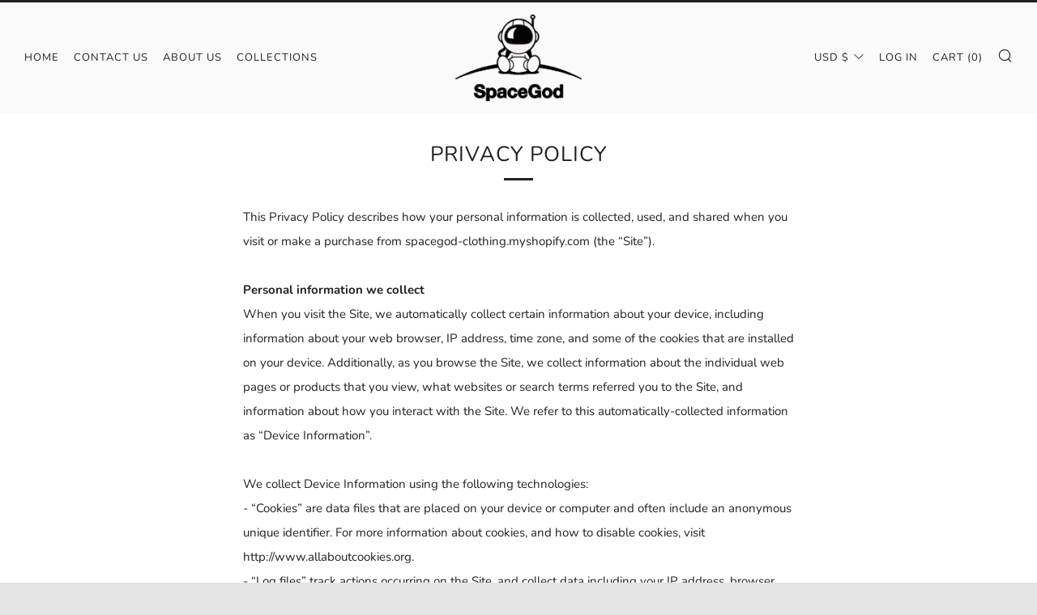

--- FILE ---
content_type: text/html; charset=utf-8
request_url: https://www.spacegodclothing.com/pages/privacy-policy
body_size: 32120
content:
<!doctype html>
<!--[if IE 8]><html class="no-js lt-ie9" lang="en"> <![endif]-->
<!--[if IE 9 ]><html class="ie9 no-js" lang="en"> <![endif]-->
<!--[if (gt IE 9)|!(IE)]><!--> <html class="no-js" lang="en"> <!--<![endif]-->
<head>
  	<meta charset="utf-8">
  	<meta http-equiv="X-UA-Compatible" content="IE=edge,chrome=1">
  	<meta name="viewport" content="width=device-width, initial-scale=1.0, height=device-height, minimum-scale=1.0, user-scalable=0">
  	<meta name="theme-color" content="#212121">
  	<link rel="canonical" href="https://www.spacegodclothing.com/pages/privacy-policy">

	<!-- Network optimisations -->
<link rel="preload" as="style" href="//www.spacegodclothing.com/cdn/shop/t/7/assets/theme-critical.scss.css?v=36599966475262571661675347567"><link rel="preload" as="script" href="//www.spacegodclothing.com/cdn/shop/t/7/assets/scrollreveal.min.js?v=160788058297944495001646752338"><link rel="preconnect" href="//cdn.shopify.com" crossorigin>
<link rel="preconnect" href="//fonts.shopifycdn.com" crossorigin>
<link rel="preconnect" href="//v.shopify.com" crossorigin>
<link rel="preconnect" href="//ajax.googleapis.com" crossorigin>
<link rel="preconnect" href="//s.ytimg.com" crossorigin>
<link rel="preconnect" href="//www.youtube.com" crossorigin>
<link rel="dns-prefetch" href="//productreviews.shopifycdn.com">
<link rel="dns-prefetch" href="//maps.googleapis.com">
<link rel="dns-prefetch" href="//maps.gstatic.com">

  	
	    <link rel="shortcut icon" href="//www.spacegodclothing.com/cdn/shop/files/logo_32x32.png?v=1614742358" type="image/png">
	

  	<!-- Title and description ================================================== -->
  	<title>
  	Privacy policy &ndash; SpaceGod Clothing
  	</title>
  	
  		<meta name="description" content="This Privacy Policy describes how your personal information is collected, used, and shared when you visit or make a purchase from spacegod-clothing.myshopify.com (the “Site”). Personal information we collect When you visit the Site, we automatically collect certain information about your device, including information a">
  	

  	<!-- /snippets/social-meta-tags.liquid -->




<meta property="og:site_name" content="SpaceGod Clothing">
<meta property="og:url" content="https://www.spacegodclothing.com/pages/privacy-policy">
<meta property="og:title" content="Privacy policy">
<meta property="og:type" content="website">
<meta property="og:description" content="This Privacy Policy describes how your personal information is collected, used, and shared when you visit or make a purchase from spacegod-clothing.myshopify.com (the “Site”). Personal information we collect When you visit the Site, we automatically collect certain information about your device, including information a">





<meta name="twitter:card" content="summary_large_image">
<meta name="twitter:title" content="Privacy policy">
<meta name="twitter:description" content="This Privacy Policy describes how your personal information is collected, used, and shared when you visit or make a purchase from spacegod-clothing.myshopify.com (the “Site”). Personal information we collect When you visit the Site, we automatically collect certain information about your device, including information a">


  	<!-- JS before CSSOM =================================================== -->
  	<script type="text/javascript">
		theme = {};
		theme.t = {};
		theme.map = {};
		theme.cart_ajax = true;
	</script>
  	<script src="//www.spacegodclothing.com/cdn/shop/t/7/assets/lazysizes.min.js?v=9040863095426301011646752336"></script>
  	<script src="//www.spacegodclothing.com/cdn/shop/t/7/assets/vendor.min.js?v=104523061677158499741646752342" defer="defer"></script>
  	<script src="//www.spacegodclothing.com/cdn/shop/t/7/assets/ajax-cart.min.js?v=2032561716360336091646752361" defer="defer"></script>

  	<!-- CSS ================================================== -->
	<style>@font-face {
  font-family: Nunito;
  font-weight: 400;
  font-style: normal;
  font-display: swap;
  src: url("//www.spacegodclothing.com/cdn/fonts/nunito/nunito_n4.fc49103dc396b42cae9460289072d384b6c6eb63.woff2") format("woff2"),
       url("//www.spacegodclothing.com/cdn/fonts/nunito/nunito_n4.5d26d13beeac3116db2479e64986cdeea4c8fbdd.woff") format("woff");
}

@font-face {
  font-family: Nunito;
  font-weight: 400;
  font-style: normal;
  font-display: swap;
  src: url("//www.spacegodclothing.com/cdn/fonts/nunito/nunito_n4.fc49103dc396b42cae9460289072d384b6c6eb63.woff2") format("woff2"),
       url("//www.spacegodclothing.com/cdn/fonts/nunito/nunito_n4.5d26d13beeac3116db2479e64986cdeea4c8fbdd.woff") format("woff");
}

@font-face {
  font-family: Nunito;
  font-weight: 400;
  font-style: normal;
  font-display: swap;
  src: url("//www.spacegodclothing.com/cdn/fonts/nunito/nunito_n4.fc49103dc396b42cae9460289072d384b6c6eb63.woff2") format("woff2"),
       url("//www.spacegodclothing.com/cdn/fonts/nunito/nunito_n4.5d26d13beeac3116db2479e64986cdeea4c8fbdd.woff") format("woff");
}

@font-face {
  font-family: Nunito;
  font-weight: 400;
  font-style: normal;
  font-display: swap;
  src: url("//www.spacegodclothing.com/cdn/fonts/nunito/nunito_n4.fc49103dc396b42cae9460289072d384b6c6eb63.woff2") format("woff2"),
       url("//www.spacegodclothing.com/cdn/fonts/nunito/nunito_n4.5d26d13beeac3116db2479e64986cdeea4c8fbdd.woff") format("woff");
}

@font-face {
  font-family: Nunito;
  font-weight: 700;
  font-style: normal;
  font-display: swap;
  src: url("//www.spacegodclothing.com/cdn/fonts/nunito/nunito_n7.37cf9b8cf43b3322f7e6e13ad2aad62ab5dc9109.woff2") format("woff2"),
       url("//www.spacegodclothing.com/cdn/fonts/nunito/nunito_n7.45cfcfadc6630011252d54d5f5a2c7c98f60d5de.woff") format("woff");
}

@font-face {
  font-family: Nunito;
  font-weight: 400;
  font-style: italic;
  font-display: swap;
  src: url("//www.spacegodclothing.com/cdn/fonts/nunito/nunito_i4.fd53bf99043ab6c570187ed42d1b49192135de96.woff2") format("woff2"),
       url("//www.spacegodclothing.com/cdn/fonts/nunito/nunito_i4.cb3876a003a73aaae5363bb3e3e99d45ec598cc6.woff") format("woff");
}

@font-face {
  font-family: Nunito;
  font-weight: 700;
  font-style: italic;
  font-display: swap;
  src: url("//www.spacegodclothing.com/cdn/fonts/nunito/nunito_i7.3f8ba2027bc9ceb1b1764ecab15bae73f86c4632.woff2") format("woff2"),
       url("//www.spacegodclothing.com/cdn/fonts/nunito/nunito_i7.82bfb5f86ec77ada3c9f660da22064c2e46e1469.woff") format("woff");
}

</style>

<link rel="stylesheet" href="//www.spacegodclothing.com/cdn/shop/t/7/assets/theme-critical.scss.css?v=36599966475262571661675347567">

<link rel="preload" href="//www.spacegodclothing.com/cdn/shop/t/7/assets/theme.scss.css?v=67426804883560092801646752361" as="style" onload="this.onload=null;this.rel='stylesheet'">
<noscript><link rel="stylesheet" href="//www.spacegodclothing.com/cdn/shop/t/7/assets/theme.scss.css?v=67426804883560092801646752361"></noscript>
<script>
	/*! loadCSS rel=preload polyfill. [c]2017 Filament Group, Inc. MIT License */
	(function(w){"use strict";if(!w.loadCSS){w.loadCSS=function(){}}var rp=loadCSS.relpreload={};rp.support=(function(){var ret;try{ret=w.document.createElement("link").relList.supports("preload")}catch(e){ret=false}return function(){return ret}})();rp.bindMediaToggle=function(link){var finalMedia=link.media||"all";function enableStylesheet(){if(link.addEventListener){link.removeEventListener("load",enableStylesheet)}else if(link.attachEvent){link.detachEvent("onload",enableStylesheet)}link.setAttribute("onload",null);link.media=finalMedia}if(link.addEventListener){link.addEventListener("load",enableStylesheet)}else if(link.attachEvent){link.attachEvent("onload",enableStylesheet)}setTimeout(function(){link.rel="stylesheet";link.media="only x"});setTimeout(enableStylesheet,3000)};rp.poly=function(){if(rp.support()){return}var links=w.document.getElementsByTagName("link");for(var i=0;i<links.length;i+=1){var link=links[i];if(link.rel==="preload"&&link.getAttribute("as")==="style"&&!link.getAttribute("data-loadcss")){link.setAttribute("data-loadcss",true);rp.bindMediaToggle(link)}}};if(!rp.support()){rp.poly();var run=w.setInterval(rp.poly,500);if(w.addEventListener){w.addEventListener("load",function(){rp.poly();w.clearInterval(run)})}else if(w.attachEvent){w.attachEvent("onload",function(){rp.poly();w.clearInterval(run)})}}if(typeof exports!=="undefined"){exports.loadCSS=loadCSS}else{w.loadCSS=loadCSS}}(typeof global!=="undefined"?global:this));
</script>

	<!-- JS after CSSOM=================================================== -->
  	<script src="//www.spacegodclothing.com/cdn/shop/t/7/assets/theme.min.js?v=27137248994557109581646752340" defer="defer"></script>
  	<script src="//www.spacegodclothing.com/cdn/shop/t/7/assets/custom.js?v=152733329445290166911646752328" defer="defer"></script>

  	
		<script src="//www.spacegodclothing.com/cdn/shop/t/7/assets/scrollreveal.min.js?v=160788058297944495001646752338"></script>
	
  	

	<!-- Header hook for plugins ================================================== -->
  	<script>window.performance && window.performance.mark && window.performance.mark('shopify.content_for_header.start');</script><meta name="facebook-domain-verification" content="rms89vl2b61xko9smg1p9e0togx47k">
<meta id="shopify-digital-wallet" name="shopify-digital-wallet" content="/14134260/digital_wallets/dialog">
<meta name="shopify-checkout-api-token" content="8072ea3a9dcf297036bf75e573123c16">
<meta id="in-context-paypal-metadata" data-shop-id="14134260" data-venmo-supported="true" data-environment="production" data-locale="en_US" data-paypal-v4="true" data-currency="USD">
<script async="async" src="/checkouts/internal/preloads.js?locale=en-US"></script>
<link rel="preconnect" href="https://shop.app" crossorigin="anonymous">
<script async="async" src="https://shop.app/checkouts/internal/preloads.js?locale=en-US&shop_id=14134260" crossorigin="anonymous"></script>
<script id="apple-pay-shop-capabilities" type="application/json">{"shopId":14134260,"countryCode":"US","currencyCode":"USD","merchantCapabilities":["supports3DS"],"merchantId":"gid:\/\/shopify\/Shop\/14134260","merchantName":"SpaceGod Clothing","requiredBillingContactFields":["postalAddress","email"],"requiredShippingContactFields":["postalAddress","email"],"shippingType":"shipping","supportedNetworks":["visa","masterCard","amex","discover","elo","jcb"],"total":{"type":"pending","label":"SpaceGod Clothing","amount":"1.00"},"shopifyPaymentsEnabled":true,"supportsSubscriptions":true}</script>
<script id="shopify-features" type="application/json">{"accessToken":"8072ea3a9dcf297036bf75e573123c16","betas":["rich-media-storefront-analytics"],"domain":"www.spacegodclothing.com","predictiveSearch":true,"shopId":14134260,"locale":"en"}</script>
<script>var Shopify = Shopify || {};
Shopify.shop = "spacegod-clothing.myshopify.com";
Shopify.locale = "en";
Shopify.currency = {"active":"USD","rate":"1.0"};
Shopify.country = "US";
Shopify.theme = {"name":"Venue with Installments message","id":123173896245,"schema_name":"Venue","schema_version":"4.6.2","theme_store_id":null,"role":"main"};
Shopify.theme.handle = "null";
Shopify.theme.style = {"id":null,"handle":null};
Shopify.cdnHost = "www.spacegodclothing.com/cdn";
Shopify.routes = Shopify.routes || {};
Shopify.routes.root = "/";</script>
<script type="module">!function(o){(o.Shopify=o.Shopify||{}).modules=!0}(window);</script>
<script>!function(o){function n(){var o=[];function n(){o.push(Array.prototype.slice.apply(arguments))}return n.q=o,n}var t=o.Shopify=o.Shopify||{};t.loadFeatures=n(),t.autoloadFeatures=n()}(window);</script>
<script>
  window.ShopifyPay = window.ShopifyPay || {};
  window.ShopifyPay.apiHost = "shop.app\/pay";
  window.ShopifyPay.redirectState = null;
</script>
<script id="shop-js-analytics" type="application/json">{"pageType":"page"}</script>
<script defer="defer" async type="module" src="//www.spacegodclothing.com/cdn/shopifycloud/shop-js/modules/v2/client.init-shop-cart-sync_BN7fPSNr.en.esm.js"></script>
<script defer="defer" async type="module" src="//www.spacegodclothing.com/cdn/shopifycloud/shop-js/modules/v2/chunk.common_Cbph3Kss.esm.js"></script>
<script defer="defer" async type="module" src="//www.spacegodclothing.com/cdn/shopifycloud/shop-js/modules/v2/chunk.modal_DKumMAJ1.esm.js"></script>
<script type="module">
  await import("//www.spacegodclothing.com/cdn/shopifycloud/shop-js/modules/v2/client.init-shop-cart-sync_BN7fPSNr.en.esm.js");
await import("//www.spacegodclothing.com/cdn/shopifycloud/shop-js/modules/v2/chunk.common_Cbph3Kss.esm.js");
await import("//www.spacegodclothing.com/cdn/shopifycloud/shop-js/modules/v2/chunk.modal_DKumMAJ1.esm.js");

  window.Shopify.SignInWithShop?.initShopCartSync?.({"fedCMEnabled":true,"windoidEnabled":true});

</script>
<script>
  window.Shopify = window.Shopify || {};
  if (!window.Shopify.featureAssets) window.Shopify.featureAssets = {};
  window.Shopify.featureAssets['shop-js'] = {"shop-cart-sync":["modules/v2/client.shop-cart-sync_CJVUk8Jm.en.esm.js","modules/v2/chunk.common_Cbph3Kss.esm.js","modules/v2/chunk.modal_DKumMAJ1.esm.js"],"init-fed-cm":["modules/v2/client.init-fed-cm_7Fvt41F4.en.esm.js","modules/v2/chunk.common_Cbph3Kss.esm.js","modules/v2/chunk.modal_DKumMAJ1.esm.js"],"init-shop-email-lookup-coordinator":["modules/v2/client.init-shop-email-lookup-coordinator_Cc088_bR.en.esm.js","modules/v2/chunk.common_Cbph3Kss.esm.js","modules/v2/chunk.modal_DKumMAJ1.esm.js"],"init-windoid":["modules/v2/client.init-windoid_hPopwJRj.en.esm.js","modules/v2/chunk.common_Cbph3Kss.esm.js","modules/v2/chunk.modal_DKumMAJ1.esm.js"],"shop-button":["modules/v2/client.shop-button_B0jaPSNF.en.esm.js","modules/v2/chunk.common_Cbph3Kss.esm.js","modules/v2/chunk.modal_DKumMAJ1.esm.js"],"shop-cash-offers":["modules/v2/client.shop-cash-offers_DPIskqss.en.esm.js","modules/v2/chunk.common_Cbph3Kss.esm.js","modules/v2/chunk.modal_DKumMAJ1.esm.js"],"shop-toast-manager":["modules/v2/client.shop-toast-manager_CK7RT69O.en.esm.js","modules/v2/chunk.common_Cbph3Kss.esm.js","modules/v2/chunk.modal_DKumMAJ1.esm.js"],"init-shop-cart-sync":["modules/v2/client.init-shop-cart-sync_BN7fPSNr.en.esm.js","modules/v2/chunk.common_Cbph3Kss.esm.js","modules/v2/chunk.modal_DKumMAJ1.esm.js"],"init-customer-accounts-sign-up":["modules/v2/client.init-customer-accounts-sign-up_CfPf4CXf.en.esm.js","modules/v2/client.shop-login-button_DeIztwXF.en.esm.js","modules/v2/chunk.common_Cbph3Kss.esm.js","modules/v2/chunk.modal_DKumMAJ1.esm.js"],"pay-button":["modules/v2/client.pay-button_CgIwFSYN.en.esm.js","modules/v2/chunk.common_Cbph3Kss.esm.js","modules/v2/chunk.modal_DKumMAJ1.esm.js"],"init-customer-accounts":["modules/v2/client.init-customer-accounts_DQ3x16JI.en.esm.js","modules/v2/client.shop-login-button_DeIztwXF.en.esm.js","modules/v2/chunk.common_Cbph3Kss.esm.js","modules/v2/chunk.modal_DKumMAJ1.esm.js"],"avatar":["modules/v2/client.avatar_BTnouDA3.en.esm.js"],"init-shop-for-new-customer-accounts":["modules/v2/client.init-shop-for-new-customer-accounts_CsZy_esa.en.esm.js","modules/v2/client.shop-login-button_DeIztwXF.en.esm.js","modules/v2/chunk.common_Cbph3Kss.esm.js","modules/v2/chunk.modal_DKumMAJ1.esm.js"],"shop-follow-button":["modules/v2/client.shop-follow-button_BRMJjgGd.en.esm.js","modules/v2/chunk.common_Cbph3Kss.esm.js","modules/v2/chunk.modal_DKumMAJ1.esm.js"],"checkout-modal":["modules/v2/client.checkout-modal_B9Drz_yf.en.esm.js","modules/v2/chunk.common_Cbph3Kss.esm.js","modules/v2/chunk.modal_DKumMAJ1.esm.js"],"shop-login-button":["modules/v2/client.shop-login-button_DeIztwXF.en.esm.js","modules/v2/chunk.common_Cbph3Kss.esm.js","modules/v2/chunk.modal_DKumMAJ1.esm.js"],"lead-capture":["modules/v2/client.lead-capture_DXYzFM3R.en.esm.js","modules/v2/chunk.common_Cbph3Kss.esm.js","modules/v2/chunk.modal_DKumMAJ1.esm.js"],"shop-login":["modules/v2/client.shop-login_CA5pJqmO.en.esm.js","modules/v2/chunk.common_Cbph3Kss.esm.js","modules/v2/chunk.modal_DKumMAJ1.esm.js"],"payment-terms":["modules/v2/client.payment-terms_BxzfvcZJ.en.esm.js","modules/v2/chunk.common_Cbph3Kss.esm.js","modules/v2/chunk.modal_DKumMAJ1.esm.js"]};
</script>
<script>(function() {
  var isLoaded = false;
  function asyncLoad() {
    if (isLoaded) return;
    isLoaded = true;
    var urls = ["\/\/shopify.privy.com\/widget.js?shop=spacegod-clothing.myshopify.com","\/\/d1liekpayvooaz.cloudfront.net\/apps\/customizery\/customizery.js?shop=spacegod-clothing.myshopify.com","https:\/\/cdn.nfcube.com\/fdc98ccf52b873a67c668556fd792d04.js?shop=spacegod-clothing.myshopify.com","\/\/cdn.shopify.com\/proxy\/90d346478b7ceb1c11bc9b8ef45129fdbf86884c7709d7949a5829bf4a29b279\/static.cdn.printful.com\/static\/js\/external\/shopify-product-customizer.js?v=0.28\u0026shop=spacegod-clothing.myshopify.com\u0026sp-cache-control=cHVibGljLCBtYXgtYWdlPTkwMA"];
    for (var i = 0; i < urls.length; i++) {
      var s = document.createElement('script');
      s.type = 'text/javascript';
      s.async = true;
      s.src = urls[i];
      var x = document.getElementsByTagName('script')[0];
      x.parentNode.insertBefore(s, x);
    }
  };
  if(window.attachEvent) {
    window.attachEvent('onload', asyncLoad);
  } else {
    window.addEventListener('load', asyncLoad, false);
  }
})();</script>
<script id="__st">var __st={"a":14134260,"offset":-18000,"reqid":"ae0a3868-4d85-4b14-bb86-e99d5883f707-1769742425","pageurl":"www.spacegodclothing.com\/pages\/privacy-policy","s":"pages-43894603829","u":"91a3ccc2643f","p":"page","rtyp":"page","rid":43894603829};</script>
<script>window.ShopifyPaypalV4VisibilityTracking = true;</script>
<script id="captcha-bootstrap">!function(){'use strict';const t='contact',e='account',n='new_comment',o=[[t,t],['blogs',n],['comments',n],[t,'customer']],c=[[e,'customer_login'],[e,'guest_login'],[e,'recover_customer_password'],[e,'create_customer']],r=t=>t.map((([t,e])=>`form[action*='/${t}']:not([data-nocaptcha='true']) input[name='form_type'][value='${e}']`)).join(','),a=t=>()=>t?[...document.querySelectorAll(t)].map((t=>t.form)):[];function s(){const t=[...o],e=r(t);return a(e)}const i='password',u='form_key',d=['recaptcha-v3-token','g-recaptcha-response','h-captcha-response',i],f=()=>{try{return window.sessionStorage}catch{return}},m='__shopify_v',_=t=>t.elements[u];function p(t,e,n=!1){try{const o=window.sessionStorage,c=JSON.parse(o.getItem(e)),{data:r}=function(t){const{data:e,action:n}=t;return t[m]||n?{data:e,action:n}:{data:t,action:n}}(c);for(const[e,n]of Object.entries(r))t.elements[e]&&(t.elements[e].value=n);n&&o.removeItem(e)}catch(o){console.error('form repopulation failed',{error:o})}}const l='form_type',E='cptcha';function T(t){t.dataset[E]=!0}const w=window,h=w.document,L='Shopify',v='ce_forms',y='captcha';let A=!1;((t,e)=>{const n=(g='f06e6c50-85a8-45c8-87d0-21a2b65856fe',I='https://cdn.shopify.com/shopifycloud/storefront-forms-hcaptcha/ce_storefront_forms_captcha_hcaptcha.v1.5.2.iife.js',D={infoText:'Protected by hCaptcha',privacyText:'Privacy',termsText:'Terms'},(t,e,n)=>{const o=w[L][v],c=o.bindForm;if(c)return c(t,g,e,D).then(n);var r;o.q.push([[t,g,e,D],n]),r=I,A||(h.body.append(Object.assign(h.createElement('script'),{id:'captcha-provider',async:!0,src:r})),A=!0)});var g,I,D;w[L]=w[L]||{},w[L][v]=w[L][v]||{},w[L][v].q=[],w[L][y]=w[L][y]||{},w[L][y].protect=function(t,e){n(t,void 0,e),T(t)},Object.freeze(w[L][y]),function(t,e,n,w,h,L){const[v,y,A,g]=function(t,e,n){const i=e?o:[],u=t?c:[],d=[...i,...u],f=r(d),m=r(i),_=r(d.filter((([t,e])=>n.includes(e))));return[a(f),a(m),a(_),s()]}(w,h,L),I=t=>{const e=t.target;return e instanceof HTMLFormElement?e:e&&e.form},D=t=>v().includes(t);t.addEventListener('submit',(t=>{const e=I(t);if(!e)return;const n=D(e)&&!e.dataset.hcaptchaBound&&!e.dataset.recaptchaBound,o=_(e),c=g().includes(e)&&(!o||!o.value);(n||c)&&t.preventDefault(),c&&!n&&(function(t){try{if(!f())return;!function(t){const e=f();if(!e)return;const n=_(t);if(!n)return;const o=n.value;o&&e.removeItem(o)}(t);const e=Array.from(Array(32),(()=>Math.random().toString(36)[2])).join('');!function(t,e){_(t)||t.append(Object.assign(document.createElement('input'),{type:'hidden',name:u})),t.elements[u].value=e}(t,e),function(t,e){const n=f();if(!n)return;const o=[...t.querySelectorAll(`input[type='${i}']`)].map((({name:t})=>t)),c=[...d,...o],r={};for(const[a,s]of new FormData(t).entries())c.includes(a)||(r[a]=s);n.setItem(e,JSON.stringify({[m]:1,action:t.action,data:r}))}(t,e)}catch(e){console.error('failed to persist form',e)}}(e),e.submit())}));const S=(t,e)=>{t&&!t.dataset[E]&&(n(t,e.some((e=>e===t))),T(t))};for(const o of['focusin','change'])t.addEventListener(o,(t=>{const e=I(t);D(e)&&S(e,y())}));const B=e.get('form_key'),M=e.get(l),P=B&&M;t.addEventListener('DOMContentLoaded',(()=>{const t=y();if(P)for(const e of t)e.elements[l].value===M&&p(e,B);[...new Set([...A(),...v().filter((t=>'true'===t.dataset.shopifyCaptcha))])].forEach((e=>S(e,t)))}))}(h,new URLSearchParams(w.location.search),n,t,e,['guest_login'])})(!0,!0)}();</script>
<script integrity="sha256-4kQ18oKyAcykRKYeNunJcIwy7WH5gtpwJnB7kiuLZ1E=" data-source-attribution="shopify.loadfeatures" defer="defer" src="//www.spacegodclothing.com/cdn/shopifycloud/storefront/assets/storefront/load_feature-a0a9edcb.js" crossorigin="anonymous"></script>
<script crossorigin="anonymous" defer="defer" src="//www.spacegodclothing.com/cdn/shopifycloud/storefront/assets/shopify_pay/storefront-65b4c6d7.js?v=20250812"></script>
<script data-source-attribution="shopify.dynamic_checkout.dynamic.init">var Shopify=Shopify||{};Shopify.PaymentButton=Shopify.PaymentButton||{isStorefrontPortableWallets:!0,init:function(){window.Shopify.PaymentButton.init=function(){};var t=document.createElement("script");t.src="https://www.spacegodclothing.com/cdn/shopifycloud/portable-wallets/latest/portable-wallets.en.js",t.type="module",document.head.appendChild(t)}};
</script>
<script data-source-attribution="shopify.dynamic_checkout.buyer_consent">
  function portableWalletsHideBuyerConsent(e){var t=document.getElementById("shopify-buyer-consent"),n=document.getElementById("shopify-subscription-policy-button");t&&n&&(t.classList.add("hidden"),t.setAttribute("aria-hidden","true"),n.removeEventListener("click",e))}function portableWalletsShowBuyerConsent(e){var t=document.getElementById("shopify-buyer-consent"),n=document.getElementById("shopify-subscription-policy-button");t&&n&&(t.classList.remove("hidden"),t.removeAttribute("aria-hidden"),n.addEventListener("click",e))}window.Shopify?.PaymentButton&&(window.Shopify.PaymentButton.hideBuyerConsent=portableWalletsHideBuyerConsent,window.Shopify.PaymentButton.showBuyerConsent=portableWalletsShowBuyerConsent);
</script>
<script data-source-attribution="shopify.dynamic_checkout.cart.bootstrap">document.addEventListener("DOMContentLoaded",(function(){function t(){return document.querySelector("shopify-accelerated-checkout-cart, shopify-accelerated-checkout")}if(t())Shopify.PaymentButton.init();else{new MutationObserver((function(e,n){t()&&(Shopify.PaymentButton.init(),n.disconnect())})).observe(document.body,{childList:!0,subtree:!0})}}));
</script>
<link id="shopify-accelerated-checkout-styles" rel="stylesheet" media="screen" href="https://www.spacegodclothing.com/cdn/shopifycloud/portable-wallets/latest/accelerated-checkout-backwards-compat.css" crossorigin="anonymous">
<style id="shopify-accelerated-checkout-cart">
        #shopify-buyer-consent {
  margin-top: 1em;
  display: inline-block;
  width: 100%;
}

#shopify-buyer-consent.hidden {
  display: none;
}

#shopify-subscription-policy-button {
  background: none;
  border: none;
  padding: 0;
  text-decoration: underline;
  font-size: inherit;
  cursor: pointer;
}

#shopify-subscription-policy-button::before {
  box-shadow: none;
}

      </style>

<script>window.performance && window.performance.mark && window.performance.mark('shopify.content_for_header.end');</script>

	<script>var loox_global_hash = '1578441630339';</script><style>.loox-reviews-default { max-width: 1200px; margin: 0 auto; }</style>
<link href="https://monorail-edge.shopifysvc.com" rel="dns-prefetch">
<script>(function(){if ("sendBeacon" in navigator && "performance" in window) {try {var session_token_from_headers = performance.getEntriesByType('navigation')[0].serverTiming.find(x => x.name == '_s').description;} catch {var session_token_from_headers = undefined;}var session_cookie_matches = document.cookie.match(/_shopify_s=([^;]*)/);var session_token_from_cookie = session_cookie_matches && session_cookie_matches.length === 2 ? session_cookie_matches[1] : "";var session_token = session_token_from_headers || session_token_from_cookie || "";function handle_abandonment_event(e) {var entries = performance.getEntries().filter(function(entry) {return /monorail-edge.shopifysvc.com/.test(entry.name);});if (!window.abandonment_tracked && entries.length === 0) {window.abandonment_tracked = true;var currentMs = Date.now();var navigation_start = performance.timing.navigationStart;var payload = {shop_id: 14134260,url: window.location.href,navigation_start,duration: currentMs - navigation_start,session_token,page_type: "page"};window.navigator.sendBeacon("https://monorail-edge.shopifysvc.com/v1/produce", JSON.stringify({schema_id: "online_store_buyer_site_abandonment/1.1",payload: payload,metadata: {event_created_at_ms: currentMs,event_sent_at_ms: currentMs}}));}}window.addEventListener('pagehide', handle_abandonment_event);}}());</script>
<script id="web-pixels-manager-setup">(function e(e,d,r,n,o){if(void 0===o&&(o={}),!Boolean(null===(a=null===(i=window.Shopify)||void 0===i?void 0:i.analytics)||void 0===a?void 0:a.replayQueue)){var i,a;window.Shopify=window.Shopify||{};var t=window.Shopify;t.analytics=t.analytics||{};var s=t.analytics;s.replayQueue=[],s.publish=function(e,d,r){return s.replayQueue.push([e,d,r]),!0};try{self.performance.mark("wpm:start")}catch(e){}var l=function(){var e={modern:/Edge?\/(1{2}[4-9]|1[2-9]\d|[2-9]\d{2}|\d{4,})\.\d+(\.\d+|)|Firefox\/(1{2}[4-9]|1[2-9]\d|[2-9]\d{2}|\d{4,})\.\d+(\.\d+|)|Chrom(ium|e)\/(9{2}|\d{3,})\.\d+(\.\d+|)|(Maci|X1{2}).+ Version\/(15\.\d+|(1[6-9]|[2-9]\d|\d{3,})\.\d+)([,.]\d+|)( \(\w+\)|)( Mobile\/\w+|) Safari\/|Chrome.+OPR\/(9{2}|\d{3,})\.\d+\.\d+|(CPU[ +]OS|iPhone[ +]OS|CPU[ +]iPhone|CPU IPhone OS|CPU iPad OS)[ +]+(15[._]\d+|(1[6-9]|[2-9]\d|\d{3,})[._]\d+)([._]\d+|)|Android:?[ /-](13[3-9]|1[4-9]\d|[2-9]\d{2}|\d{4,})(\.\d+|)(\.\d+|)|Android.+Firefox\/(13[5-9]|1[4-9]\d|[2-9]\d{2}|\d{4,})\.\d+(\.\d+|)|Android.+Chrom(ium|e)\/(13[3-9]|1[4-9]\d|[2-9]\d{2}|\d{4,})\.\d+(\.\d+|)|SamsungBrowser\/([2-9]\d|\d{3,})\.\d+/,legacy:/Edge?\/(1[6-9]|[2-9]\d|\d{3,})\.\d+(\.\d+|)|Firefox\/(5[4-9]|[6-9]\d|\d{3,})\.\d+(\.\d+|)|Chrom(ium|e)\/(5[1-9]|[6-9]\d|\d{3,})\.\d+(\.\d+|)([\d.]+$|.*Safari\/(?![\d.]+ Edge\/[\d.]+$))|(Maci|X1{2}).+ Version\/(10\.\d+|(1[1-9]|[2-9]\d|\d{3,})\.\d+)([,.]\d+|)( \(\w+\)|)( Mobile\/\w+|) Safari\/|Chrome.+OPR\/(3[89]|[4-9]\d|\d{3,})\.\d+\.\d+|(CPU[ +]OS|iPhone[ +]OS|CPU[ +]iPhone|CPU IPhone OS|CPU iPad OS)[ +]+(10[._]\d+|(1[1-9]|[2-9]\d|\d{3,})[._]\d+)([._]\d+|)|Android:?[ /-](13[3-9]|1[4-9]\d|[2-9]\d{2}|\d{4,})(\.\d+|)(\.\d+|)|Mobile Safari.+OPR\/([89]\d|\d{3,})\.\d+\.\d+|Android.+Firefox\/(13[5-9]|1[4-9]\d|[2-9]\d{2}|\d{4,})\.\d+(\.\d+|)|Android.+Chrom(ium|e)\/(13[3-9]|1[4-9]\d|[2-9]\d{2}|\d{4,})\.\d+(\.\d+|)|Android.+(UC? ?Browser|UCWEB|U3)[ /]?(15\.([5-9]|\d{2,})|(1[6-9]|[2-9]\d|\d{3,})\.\d+)\.\d+|SamsungBrowser\/(5\.\d+|([6-9]|\d{2,})\.\d+)|Android.+MQ{2}Browser\/(14(\.(9|\d{2,})|)|(1[5-9]|[2-9]\d|\d{3,})(\.\d+|))(\.\d+|)|K[Aa][Ii]OS\/(3\.\d+|([4-9]|\d{2,})\.\d+)(\.\d+|)/},d=e.modern,r=e.legacy,n=navigator.userAgent;return n.match(d)?"modern":n.match(r)?"legacy":"unknown"}(),u="modern"===l?"modern":"legacy",c=(null!=n?n:{modern:"",legacy:""})[u],f=function(e){return[e.baseUrl,"/wpm","/b",e.hashVersion,"modern"===e.buildTarget?"m":"l",".js"].join("")}({baseUrl:d,hashVersion:r,buildTarget:u}),m=function(e){var d=e.version,r=e.bundleTarget,n=e.surface,o=e.pageUrl,i=e.monorailEndpoint;return{emit:function(e){var a=e.status,t=e.errorMsg,s=(new Date).getTime(),l=JSON.stringify({metadata:{event_sent_at_ms:s},events:[{schema_id:"web_pixels_manager_load/3.1",payload:{version:d,bundle_target:r,page_url:o,status:a,surface:n,error_msg:t},metadata:{event_created_at_ms:s}}]});if(!i)return console&&console.warn&&console.warn("[Web Pixels Manager] No Monorail endpoint provided, skipping logging."),!1;try{return self.navigator.sendBeacon.bind(self.navigator)(i,l)}catch(e){}var u=new XMLHttpRequest;try{return u.open("POST",i,!0),u.setRequestHeader("Content-Type","text/plain"),u.send(l),!0}catch(e){return console&&console.warn&&console.warn("[Web Pixels Manager] Got an unhandled error while logging to Monorail."),!1}}}}({version:r,bundleTarget:l,surface:e.surface,pageUrl:self.location.href,monorailEndpoint:e.monorailEndpoint});try{o.browserTarget=l,function(e){var d=e.src,r=e.async,n=void 0===r||r,o=e.onload,i=e.onerror,a=e.sri,t=e.scriptDataAttributes,s=void 0===t?{}:t,l=document.createElement("script"),u=document.querySelector("head"),c=document.querySelector("body");if(l.async=n,l.src=d,a&&(l.integrity=a,l.crossOrigin="anonymous"),s)for(var f in s)if(Object.prototype.hasOwnProperty.call(s,f))try{l.dataset[f]=s[f]}catch(e){}if(o&&l.addEventListener("load",o),i&&l.addEventListener("error",i),u)u.appendChild(l);else{if(!c)throw new Error("Did not find a head or body element to append the script");c.appendChild(l)}}({src:f,async:!0,onload:function(){if(!function(){var e,d;return Boolean(null===(d=null===(e=window.Shopify)||void 0===e?void 0:e.analytics)||void 0===d?void 0:d.initialized)}()){var d=window.webPixelsManager.init(e)||void 0;if(d){var r=window.Shopify.analytics;r.replayQueue.forEach((function(e){var r=e[0],n=e[1],o=e[2];d.publishCustomEvent(r,n,o)})),r.replayQueue=[],r.publish=d.publishCustomEvent,r.visitor=d.visitor,r.initialized=!0}}},onerror:function(){return m.emit({status:"failed",errorMsg:"".concat(f," has failed to load")})},sri:function(e){var d=/^sha384-[A-Za-z0-9+/=]+$/;return"string"==typeof e&&d.test(e)}(c)?c:"",scriptDataAttributes:o}),m.emit({status:"loading"})}catch(e){m.emit({status:"failed",errorMsg:(null==e?void 0:e.message)||"Unknown error"})}}})({shopId: 14134260,storefrontBaseUrl: "https://www.spacegodclothing.com",extensionsBaseUrl: "https://extensions.shopifycdn.com/cdn/shopifycloud/web-pixels-manager",monorailEndpoint: "https://monorail-edge.shopifysvc.com/unstable/produce_batch",surface: "storefront-renderer",enabledBetaFlags: ["2dca8a86"],webPixelsConfigList: [{"id":"174260277","configuration":"{\"pixel_id\":\"236151777384327\",\"pixel_type\":\"facebook_pixel\",\"metaapp_system_user_token\":\"-\"}","eventPayloadVersion":"v1","runtimeContext":"OPEN","scriptVersion":"ca16bc87fe92b6042fbaa3acc2fbdaa6","type":"APP","apiClientId":2329312,"privacyPurposes":["ANALYTICS","MARKETING","SALE_OF_DATA"],"dataSharingAdjustments":{"protectedCustomerApprovalScopes":["read_customer_address","read_customer_email","read_customer_name","read_customer_personal_data","read_customer_phone"]}},{"id":"shopify-app-pixel","configuration":"{}","eventPayloadVersion":"v1","runtimeContext":"STRICT","scriptVersion":"0450","apiClientId":"shopify-pixel","type":"APP","privacyPurposes":["ANALYTICS","MARKETING"]},{"id":"shopify-custom-pixel","eventPayloadVersion":"v1","runtimeContext":"LAX","scriptVersion":"0450","apiClientId":"shopify-pixel","type":"CUSTOM","privacyPurposes":["ANALYTICS","MARKETING"]}],isMerchantRequest: false,initData: {"shop":{"name":"SpaceGod Clothing","paymentSettings":{"currencyCode":"USD"},"myshopifyDomain":"spacegod-clothing.myshopify.com","countryCode":"US","storefrontUrl":"https:\/\/www.spacegodclothing.com"},"customer":null,"cart":null,"checkout":null,"productVariants":[],"purchasingCompany":null},},"https://www.spacegodclothing.com/cdn","1d2a099fw23dfb22ep557258f5m7a2edbae",{"modern":"","legacy":""},{"shopId":"14134260","storefrontBaseUrl":"https:\/\/www.spacegodclothing.com","extensionBaseUrl":"https:\/\/extensions.shopifycdn.com\/cdn\/shopifycloud\/web-pixels-manager","surface":"storefront-renderer","enabledBetaFlags":"[\"2dca8a86\"]","isMerchantRequest":"false","hashVersion":"1d2a099fw23dfb22ep557258f5m7a2edbae","publish":"custom","events":"[[\"page_viewed\",{}]]"});</script><script>
  window.ShopifyAnalytics = window.ShopifyAnalytics || {};
  window.ShopifyAnalytics.meta = window.ShopifyAnalytics.meta || {};
  window.ShopifyAnalytics.meta.currency = 'USD';
  var meta = {"page":{"pageType":"page","resourceType":"page","resourceId":43894603829,"requestId":"ae0a3868-4d85-4b14-bb86-e99d5883f707-1769742425"}};
  for (var attr in meta) {
    window.ShopifyAnalytics.meta[attr] = meta[attr];
  }
</script>
<script class="analytics">
  (function () {
    var customDocumentWrite = function(content) {
      var jquery = null;

      if (window.jQuery) {
        jquery = window.jQuery;
      } else if (window.Checkout && window.Checkout.$) {
        jquery = window.Checkout.$;
      }

      if (jquery) {
        jquery('body').append(content);
      }
    };

    var hasLoggedConversion = function(token) {
      if (token) {
        return document.cookie.indexOf('loggedConversion=' + token) !== -1;
      }
      return false;
    }

    var setCookieIfConversion = function(token) {
      if (token) {
        var twoMonthsFromNow = new Date(Date.now());
        twoMonthsFromNow.setMonth(twoMonthsFromNow.getMonth() + 2);

        document.cookie = 'loggedConversion=' + token + '; expires=' + twoMonthsFromNow;
      }
    }

    var trekkie = window.ShopifyAnalytics.lib = window.trekkie = window.trekkie || [];
    if (trekkie.integrations) {
      return;
    }
    trekkie.methods = [
      'identify',
      'page',
      'ready',
      'track',
      'trackForm',
      'trackLink'
    ];
    trekkie.factory = function(method) {
      return function() {
        var args = Array.prototype.slice.call(arguments);
        args.unshift(method);
        trekkie.push(args);
        return trekkie;
      };
    };
    for (var i = 0; i < trekkie.methods.length; i++) {
      var key = trekkie.methods[i];
      trekkie[key] = trekkie.factory(key);
    }
    trekkie.load = function(config) {
      trekkie.config = config || {};
      trekkie.config.initialDocumentCookie = document.cookie;
      var first = document.getElementsByTagName('script')[0];
      var script = document.createElement('script');
      script.type = 'text/javascript';
      script.onerror = function(e) {
        var scriptFallback = document.createElement('script');
        scriptFallback.type = 'text/javascript';
        scriptFallback.onerror = function(error) {
                var Monorail = {
      produce: function produce(monorailDomain, schemaId, payload) {
        var currentMs = new Date().getTime();
        var event = {
          schema_id: schemaId,
          payload: payload,
          metadata: {
            event_created_at_ms: currentMs,
            event_sent_at_ms: currentMs
          }
        };
        return Monorail.sendRequest("https://" + monorailDomain + "/v1/produce", JSON.stringify(event));
      },
      sendRequest: function sendRequest(endpointUrl, payload) {
        // Try the sendBeacon API
        if (window && window.navigator && typeof window.navigator.sendBeacon === 'function' && typeof window.Blob === 'function' && !Monorail.isIos12()) {
          var blobData = new window.Blob([payload], {
            type: 'text/plain'
          });

          if (window.navigator.sendBeacon(endpointUrl, blobData)) {
            return true;
          } // sendBeacon was not successful

        } // XHR beacon

        var xhr = new XMLHttpRequest();

        try {
          xhr.open('POST', endpointUrl);
          xhr.setRequestHeader('Content-Type', 'text/plain');
          xhr.send(payload);
        } catch (e) {
          console.log(e);
        }

        return false;
      },
      isIos12: function isIos12() {
        return window.navigator.userAgent.lastIndexOf('iPhone; CPU iPhone OS 12_') !== -1 || window.navigator.userAgent.lastIndexOf('iPad; CPU OS 12_') !== -1;
      }
    };
    Monorail.produce('monorail-edge.shopifysvc.com',
      'trekkie_storefront_load_errors/1.1',
      {shop_id: 14134260,
      theme_id: 123173896245,
      app_name: "storefront",
      context_url: window.location.href,
      source_url: "//www.spacegodclothing.com/cdn/s/trekkie.storefront.c59ea00e0474b293ae6629561379568a2d7c4bba.min.js"});

        };
        scriptFallback.async = true;
        scriptFallback.src = '//www.spacegodclothing.com/cdn/s/trekkie.storefront.c59ea00e0474b293ae6629561379568a2d7c4bba.min.js';
        first.parentNode.insertBefore(scriptFallback, first);
      };
      script.async = true;
      script.src = '//www.spacegodclothing.com/cdn/s/trekkie.storefront.c59ea00e0474b293ae6629561379568a2d7c4bba.min.js';
      first.parentNode.insertBefore(script, first);
    };
    trekkie.load(
      {"Trekkie":{"appName":"storefront","development":false,"defaultAttributes":{"shopId":14134260,"isMerchantRequest":null,"themeId":123173896245,"themeCityHash":"10259174086642768597","contentLanguage":"en","currency":"USD","eventMetadataId":"0a916750-65b0-4484-bc5b-aa11bb26ad7b"},"isServerSideCookieWritingEnabled":true,"monorailRegion":"shop_domain","enabledBetaFlags":["65f19447","b5387b81"]},"Session Attribution":{},"S2S":{"facebookCapiEnabled":true,"source":"trekkie-storefront-renderer","apiClientId":580111}}
    );

    var loaded = false;
    trekkie.ready(function() {
      if (loaded) return;
      loaded = true;

      window.ShopifyAnalytics.lib = window.trekkie;

      var originalDocumentWrite = document.write;
      document.write = customDocumentWrite;
      try { window.ShopifyAnalytics.merchantGoogleAnalytics.call(this); } catch(error) {};
      document.write = originalDocumentWrite;

      window.ShopifyAnalytics.lib.page(null,{"pageType":"page","resourceType":"page","resourceId":43894603829,"requestId":"ae0a3868-4d85-4b14-bb86-e99d5883f707-1769742425","shopifyEmitted":true});

      var match = window.location.pathname.match(/checkouts\/(.+)\/(thank_you|post_purchase)/)
      var token = match? match[1]: undefined;
      if (!hasLoggedConversion(token)) {
        setCookieIfConversion(token);
        
      }
    });


        var eventsListenerScript = document.createElement('script');
        eventsListenerScript.async = true;
        eventsListenerScript.src = "//www.spacegodclothing.com/cdn/shopifycloud/storefront/assets/shop_events_listener-3da45d37.js";
        document.getElementsByTagName('head')[0].appendChild(eventsListenerScript);

})();</script>
<script
  defer
  src="https://www.spacegodclothing.com/cdn/shopifycloud/perf-kit/shopify-perf-kit-3.1.0.min.js"
  data-application="storefront-renderer"
  data-shop-id="14134260"
  data-render-region="gcp-us-east1"
  data-page-type="page"
  data-theme-instance-id="123173896245"
  data-theme-name="Venue"
  data-theme-version="4.6.2"
  data-monorail-region="shop_domain"
  data-resource-timing-sampling-rate="10"
  data-shs="true"
  data-shs-beacon="true"
  data-shs-export-with-fetch="true"
  data-shs-logs-sample-rate="1"
  data-shs-beacon-endpoint="https://www.spacegodclothing.com/api/collect"
></script>
</head>

<body id="privacy-policy" class="template-page" data-anim-fade="false" data-anim-load="true" data-anim-interval-style="fade_down" data-anim-zoom="true" data-anim-interval="true">
	<script type="text/javascript">
		//loading class for animations
		document.body.className += ' ' + 'js-theme-loading';
		setTimeout(function(){
			document.body.className = document.body.className.replace('js-theme-loading','js-theme-loaded');
		}, 300);
	</script>

	<div class="page-transition"></div>

	<div class="page-container">
		<div id="shopify-section-mobile-drawer" class="shopify-section js-section__mobile-draw"><style>
.mobile-draw,
.mobile-draw .mfp-close {
    background-color: #ffffff;
}
.mobile-draw__localize {
    background-color: #f2f2f2;   
}
</style>

<div class="mobile-draw mobile-draw--dark js-menu-draw mfp-hide"><div class="mobile-draw__localize localize localize--always-center mobile-localize localize--single"><form method="post" action="/localization" id="localization_form" accept-charset="UTF-8" class="localize__form" enctype="multipart/form-data"><input type="hidden" name="form_type" value="localization" /><input type="hidden" name="utf8" value="✓" /><input type="hidden" name="_method" value="put" /><input type="hidden" name="return_to" value="/pages/privacy-policy" /><div class="localize__item__wrapper js-localize-wrapper">
                        <h2 class="u-hidden-visually" id="currency-heading-footer">
                          Currency
                        </h2>

                        <button type="button" class="localize__toggle js-localize-trigger" aria-expanded="false" aria-controls="currency-list-footer" aria-describedby="currency-heading-footer">USD $<i class="icon icon--down"></i></button>

                        <ul id="currency-list-footer" class="localize__items localize__items--currency js-localize-box o-list-bare">
                            
                                <li class="localize__item">
                                    <a class="localize__item__link js-localize-item" href="#"  data-value="AED">AED د.إ</a>
                                </li>
                                <li class="localize__item">
                                    <a class="localize__item__link js-localize-item" href="#"  data-value="ALL">ALL L</a>
                                </li>
                                <li class="localize__item">
                                    <a class="localize__item__link js-localize-item" href="#"  data-value="AMD">AMD դր.</a>
                                </li>
                                <li class="localize__item">
                                    <a class="localize__item__link js-localize-item" href="#"  data-value="ANG">ANG ƒ</a>
                                </li>
                                <li class="localize__item">
                                    <a class="localize__item__link js-localize-item" href="#"  data-value="AUD">AUD $</a>
                                </li>
                                <li class="localize__item">
                                    <a class="localize__item__link js-localize-item" href="#"  data-value="AWG">AWG ƒ</a>
                                </li>
                                <li class="localize__item">
                                    <a class="localize__item__link js-localize-item" href="#"  data-value="AZN">AZN ₼</a>
                                </li>
                                <li class="localize__item">
                                    <a class="localize__item__link js-localize-item" href="#"  data-value="BAM">BAM КМ</a>
                                </li>
                                <li class="localize__item">
                                    <a class="localize__item__link js-localize-item" href="#"  data-value="BBD">BBD $</a>
                                </li>
                                <li class="localize__item">
                                    <a class="localize__item__link js-localize-item" href="#"  data-value="BDT">BDT ৳</a>
                                </li>
                                <li class="localize__item">
                                    <a class="localize__item__link js-localize-item" href="#"  data-value="BND">BND $</a>
                                </li>
                                <li class="localize__item">
                                    <a class="localize__item__link js-localize-item" href="#"  data-value="BOB">BOB Bs.</a>
                                </li>
                                <li class="localize__item">
                                    <a class="localize__item__link js-localize-item" href="#"  data-value="BSD">BSD $</a>
                                </li>
                                <li class="localize__item">
                                    <a class="localize__item__link js-localize-item" href="#"  data-value="BWP">BWP P</a>
                                </li>
                                <li class="localize__item">
                                    <a class="localize__item__link js-localize-item" href="#"  data-value="BZD">BZD $</a>
                                </li>
                                <li class="localize__item">
                                    <a class="localize__item__link js-localize-item" href="#"  data-value="CAD">CAD $</a>
                                </li>
                                <li class="localize__item">
                                    <a class="localize__item__link js-localize-item" href="#"  data-value="CHF">CHF CHF</a>
                                </li>
                                <li class="localize__item">
                                    <a class="localize__item__link js-localize-item" href="#"  data-value="CNY">CNY ¥</a>
                                </li>
                                <li class="localize__item">
                                    <a class="localize__item__link js-localize-item" href="#"  data-value="CRC">CRC ₡</a>
                                </li>
                                <li class="localize__item">
                                    <a class="localize__item__link js-localize-item" href="#"  data-value="CVE">CVE $</a>
                                </li>
                                <li class="localize__item">
                                    <a class="localize__item__link js-localize-item" href="#"  data-value="CZK">CZK Kč</a>
                                </li>
                                <li class="localize__item">
                                    <a class="localize__item__link js-localize-item" href="#"  data-value="DJF">DJF Fdj</a>
                                </li>
                                <li class="localize__item">
                                    <a class="localize__item__link js-localize-item" href="#"  data-value="DKK">DKK kr.</a>
                                </li>
                                <li class="localize__item">
                                    <a class="localize__item__link js-localize-item" href="#"  data-value="DOP">DOP $</a>
                                </li>
                                <li class="localize__item">
                                    <a class="localize__item__link js-localize-item" href="#"  data-value="DZD">DZD د.ج</a>
                                </li>
                                <li class="localize__item">
                                    <a class="localize__item__link js-localize-item" href="#"  data-value="EGP">EGP ج.م</a>
                                </li>
                                <li class="localize__item">
                                    <a class="localize__item__link js-localize-item" href="#"  data-value="ETB">ETB Br</a>
                                </li>
                                <li class="localize__item">
                                    <a class="localize__item__link js-localize-item" href="#"  data-value="EUR">EUR €</a>
                                </li>
                                <li class="localize__item">
                                    <a class="localize__item__link js-localize-item" href="#"  data-value="FJD">FJD $</a>
                                </li>
                                <li class="localize__item">
                                    <a class="localize__item__link js-localize-item" href="#"  data-value="FKP">FKP £</a>
                                </li>
                                <li class="localize__item">
                                    <a class="localize__item__link js-localize-item" href="#"  data-value="GBP">GBP £</a>
                                </li>
                                <li class="localize__item">
                                    <a class="localize__item__link js-localize-item" href="#"  data-value="GMD">GMD D</a>
                                </li>
                                <li class="localize__item">
                                    <a class="localize__item__link js-localize-item" href="#"  data-value="GNF">GNF Fr</a>
                                </li>
                                <li class="localize__item">
                                    <a class="localize__item__link js-localize-item" href="#"  data-value="GTQ">GTQ Q</a>
                                </li>
                                <li class="localize__item">
                                    <a class="localize__item__link js-localize-item" href="#"  data-value="GYD">GYD $</a>
                                </li>
                                <li class="localize__item">
                                    <a class="localize__item__link js-localize-item" href="#"  data-value="HKD">HKD $</a>
                                </li>
                                <li class="localize__item">
                                    <a class="localize__item__link js-localize-item" href="#"  data-value="HNL">HNL L</a>
                                </li>
                                <li class="localize__item">
                                    <a class="localize__item__link js-localize-item" href="#"  data-value="HUF">HUF Ft</a>
                                </li>
                                <li class="localize__item">
                                    <a class="localize__item__link js-localize-item" href="#"  data-value="IDR">IDR Rp</a>
                                </li>
                                <li class="localize__item">
                                    <a class="localize__item__link js-localize-item" href="#"  data-value="ILS">ILS ₪</a>
                                </li>
                                <li class="localize__item">
                                    <a class="localize__item__link js-localize-item" href="#"  data-value="INR">INR ₹</a>
                                </li>
                                <li class="localize__item">
                                    <a class="localize__item__link js-localize-item" href="#"  data-value="ISK">ISK kr</a>
                                </li>
                                <li class="localize__item">
                                    <a class="localize__item__link js-localize-item" href="#"  data-value="JMD">JMD $</a>
                                </li>
                                <li class="localize__item">
                                    <a class="localize__item__link js-localize-item" href="#"  data-value="JPY">JPY ¥</a>
                                </li>
                                <li class="localize__item">
                                    <a class="localize__item__link js-localize-item" href="#"  data-value="KES">KES KSh</a>
                                </li>
                                <li class="localize__item">
                                    <a class="localize__item__link js-localize-item" href="#"  data-value="KGS">KGS som</a>
                                </li>
                                <li class="localize__item">
                                    <a class="localize__item__link js-localize-item" href="#"  data-value="KHR">KHR ៛</a>
                                </li>
                                <li class="localize__item">
                                    <a class="localize__item__link js-localize-item" href="#"  data-value="KMF">KMF Fr</a>
                                </li>
                                <li class="localize__item">
                                    <a class="localize__item__link js-localize-item" href="#"  data-value="KRW">KRW ₩</a>
                                </li>
                                <li class="localize__item">
                                    <a class="localize__item__link js-localize-item" href="#"  data-value="KYD">KYD $</a>
                                </li>
                                <li class="localize__item">
                                    <a class="localize__item__link js-localize-item" href="#"  data-value="KZT">KZT ₸</a>
                                </li>
                                <li class="localize__item">
                                    <a class="localize__item__link js-localize-item" href="#"  data-value="LAK">LAK ₭</a>
                                </li>
                                <li class="localize__item">
                                    <a class="localize__item__link js-localize-item" href="#"  data-value="LKR">LKR ₨</a>
                                </li>
                                <li class="localize__item">
                                    <a class="localize__item__link js-localize-item" href="#"  data-value="MAD">MAD د.م.</a>
                                </li>
                                <li class="localize__item">
                                    <a class="localize__item__link js-localize-item" href="#"  data-value="MDL">MDL L</a>
                                </li>
                                <li class="localize__item">
                                    <a class="localize__item__link js-localize-item" href="#"  data-value="MNT">MNT ₮</a>
                                </li>
                                <li class="localize__item">
                                    <a class="localize__item__link js-localize-item" href="#"  data-value="MOP">MOP P</a>
                                </li>
                                <li class="localize__item">
                                    <a class="localize__item__link js-localize-item" href="#"  data-value="MUR">MUR ₨</a>
                                </li>
                                <li class="localize__item">
                                    <a class="localize__item__link js-localize-item" href="#"  data-value="MVR">MVR MVR</a>
                                </li>
                                <li class="localize__item">
                                    <a class="localize__item__link js-localize-item" href="#"  data-value="MWK">MWK MK</a>
                                </li>
                                <li class="localize__item">
                                    <a class="localize__item__link js-localize-item" href="#"  data-value="MYR">MYR RM</a>
                                </li>
                                <li class="localize__item">
                                    <a class="localize__item__link js-localize-item" href="#"  data-value="NGN">NGN ₦</a>
                                </li>
                                <li class="localize__item">
                                    <a class="localize__item__link js-localize-item" href="#"  data-value="NIO">NIO C$</a>
                                </li>
                                <li class="localize__item">
                                    <a class="localize__item__link js-localize-item" href="#"  data-value="NPR">NPR Rs.</a>
                                </li>
                                <li class="localize__item">
                                    <a class="localize__item__link js-localize-item" href="#"  data-value="NZD">NZD $</a>
                                </li>
                                <li class="localize__item">
                                    <a class="localize__item__link js-localize-item" href="#"  data-value="PEN">PEN S/</a>
                                </li>
                                <li class="localize__item">
                                    <a class="localize__item__link js-localize-item" href="#"  data-value="PGK">PGK K</a>
                                </li>
                                <li class="localize__item">
                                    <a class="localize__item__link js-localize-item" href="#"  data-value="PHP">PHP ₱</a>
                                </li>
                                <li class="localize__item">
                                    <a class="localize__item__link js-localize-item" href="#"  data-value="PKR">PKR ₨</a>
                                </li>
                                <li class="localize__item">
                                    <a class="localize__item__link js-localize-item" href="#"  data-value="PLN">PLN zł</a>
                                </li>
                                <li class="localize__item">
                                    <a class="localize__item__link js-localize-item" href="#"  data-value="PYG">PYG ₲</a>
                                </li>
                                <li class="localize__item">
                                    <a class="localize__item__link js-localize-item" href="#"  data-value="QAR">QAR ر.ق</a>
                                </li>
                                <li class="localize__item">
                                    <a class="localize__item__link js-localize-item" href="#"  data-value="RON">RON Lei</a>
                                </li>
                                <li class="localize__item">
                                    <a class="localize__item__link js-localize-item" href="#"  data-value="RSD">RSD РСД</a>
                                </li>
                                <li class="localize__item">
                                    <a class="localize__item__link js-localize-item" href="#"  data-value="RWF">RWF FRw</a>
                                </li>
                                <li class="localize__item">
                                    <a class="localize__item__link js-localize-item" href="#"  data-value="SAR">SAR ر.س</a>
                                </li>
                                <li class="localize__item">
                                    <a class="localize__item__link js-localize-item" href="#"  data-value="SBD">SBD $</a>
                                </li>
                                <li class="localize__item">
                                    <a class="localize__item__link js-localize-item" href="#"  data-value="SEK">SEK kr</a>
                                </li>
                                <li class="localize__item">
                                    <a class="localize__item__link js-localize-item" href="#"  data-value="SGD">SGD $</a>
                                </li>
                                <li class="localize__item">
                                    <a class="localize__item__link js-localize-item" href="#"  data-value="SLL">SLL Le</a>
                                </li>
                                <li class="localize__item">
                                    <a class="localize__item__link js-localize-item" href="#"  data-value="STD">STD Db</a>
                                </li>
                                <li class="localize__item">
                                    <a class="localize__item__link js-localize-item" href="#"  data-value="THB">THB ฿</a>
                                </li>
                                <li class="localize__item">
                                    <a class="localize__item__link js-localize-item" href="#"  data-value="TOP">TOP T$</a>
                                </li>
                                <li class="localize__item">
                                    <a class="localize__item__link js-localize-item" href="#"  data-value="TTD">TTD $</a>
                                </li>
                                <li class="localize__item">
                                    <a class="localize__item__link js-localize-item" href="#"  data-value="TWD">TWD $</a>
                                </li>
                                <li class="localize__item">
                                    <a class="localize__item__link js-localize-item" href="#"  data-value="TZS">TZS Sh</a>
                                </li>
                                <li class="localize__item">
                                    <a class="localize__item__link js-localize-item" href="#"  data-value="UGX">UGX USh</a>
                                </li>
                                <li class="localize__item">
                                    <a class="localize__item__link js-localize-item selected" href="#" aria-current="true" data-value="USD">USD $</a>
                                </li>
                                <li class="localize__item">
                                    <a class="localize__item__link js-localize-item" href="#"  data-value="UYU">UYU $U</a>
                                </li>
                                <li class="localize__item">
                                    <a class="localize__item__link js-localize-item" href="#"  data-value="UZS">UZS so'm</a>
                                </li>
                                <li class="localize__item">
                                    <a class="localize__item__link js-localize-item" href="#"  data-value="VND">VND ₫</a>
                                </li>
                                <li class="localize__item">
                                    <a class="localize__item__link js-localize-item" href="#"  data-value="VUV">VUV Vt</a>
                                </li>
                                <li class="localize__item">
                                    <a class="localize__item__link js-localize-item" href="#"  data-value="WST">WST T</a>
                                </li>
                                <li class="localize__item">
                                    <a class="localize__item__link js-localize-item" href="#"  data-value="XAF">XAF CFA</a>
                                </li>
                                <li class="localize__item">
                                    <a class="localize__item__link js-localize-item" href="#"  data-value="XCD">XCD $</a>
                                </li>
                                <li class="localize__item">
                                    <a class="localize__item__link js-localize-item" href="#"  data-value="XOF">XOF Fr</a>
                                </li>
                                <li class="localize__item">
                                    <a class="localize__item__link js-localize-item" href="#"  data-value="XPF">XPF Fr</a>
                                </li></ul>

                        <input type="hidden" name="currency_code" id="CurrencySelector" value="USD" data-disclosure-input/>
                    </div></form></div><div class="mobile-draw__wrapper">    

        <nav class="mobile-draw__nav mobile-nav">
            <ul class="mobile-nav__items o-list-bare">

                
                    
                    <li class="mobile-nav__item">
                        <a href="/" class="mobile-nav__link">Home</a>

                        
                    </li>
                
                    
                    <li class="mobile-nav__item">
                        <a href="/pages/contact-us" class="mobile-nav__link">Contact Us</a>

                        
                    </li>
                
                    
                    <li class="mobile-nav__item">
                        <a href="/pages/about-us" class="mobile-nav__link">About Us</a>

                        
                    </li>
                
                    
                    <li class="mobile-nav__item">
                        <a href="/collections" class="mobile-nav__link">Collections</a>

                        
                    </li>
                

                
                    
                        <li class="mobile-nav__item">
                            <a href="/account/login" class="mobile-nav__link">Log in</a>
                        </li>
                    
                
            </ul>
        </nav>

        
            <div class="mobile-draw__search mobile-search">
                <form action="/search" method="get" class="mobile-search__form" role="search">
                    <input type="hidden" name="type" value="product,article,page">
                    <input type="search" name="q" class="mobile-search__input" value="" aria-label="Search our store..." placeholder="Search our store...">
                    <button type="submit" class="mobile-search__submit">
                        <i class="icon icon--search" aria-hidden="true"></i>
                        <span class="icon-fallback__text">Search</span>
                    </button>
                </form>
            </div>
        

        <div class="mobile-draw__footer mobile-footer">
            
            
                <ul class="mobile-footer__social-items o-list-bare">
                    
                    
                    
                    
                    
                    
                    
                    
                    
                    
                </ul>
            
        </div>

        
    
    </div>
</div>

</div>
		<div id="shopify-section-header" class="shopify-section js-section__header"><style type="text/css">
    .header, .header--mega .primary-nav .nav__sub-wrap {background-color: #fafafa}
    
    .header,
    .header__logo,
    .header-trigger {
        height: 140px;
    }
    .header__logo-img,
    .header-trigger {
        max-height: 140px;
    }
    .header--center .header__logo-img {
        width: 140px;
    }
    .header__logo-img {
        
            padding: 18px 0 15px;
        
    }
    @media screen and (max-width: 767px) {
        .header,
        .header__logo,
        .header.header--center .header__logo,
        .header-trigger {height: 46px;}
        .header__logo-img,
        .header--center.header--center .header__logo-img,
        .header-trigger {max-height: 46px;}
    }
    .header--mega .primary-nav .nav__sub {
padding-top: 53px;
    } 

    
    .announcement {
        background-color: #c00000;
    }
    .announcement__text,
    .announcement__text.rte a {
        color: #ffffff;
    }
    .announcement__text.rte a {
        border-color: #ffffff;
    }
    
    
        .main { margin-top: 30px }
        .main .shopify-section:first-child .section--full { margin-top: -30px }
    
</style> 


    


<header role="banner" id="top" class="header header--dark js-header header--sticky js-header-sticky header--scroll js-header-scroll header--left u-flex u-flex--middle u-flex--center header--stripe header--mega" data-section-id="header" data-section-type="header-section">

    
        <div class="header-stripe"></div>
    

    <div class="header__logo u-flex u-flex--middle u-flex--center">
        
            <div class="header__logo-wrapper js-main-logo" itemscope itemtype="http://schema.org/Organization">
        
            
                <a href="/" itemprop="url" class="header__logo-link animsition-link">
                    
                    <img src="//www.spacegodclothing.com/cdn/shop/files/logo_700x.png?v=1614742358" class="header__logo-img" alt="SpaceGod Clothing" itemprop="logo">
                </a>
            
        
            </div>
        
    </div>

    <div class="header-trigger header-trigger--left mobile-draw-trigger-icon u-flex u-flex--middle js-mobile-draw-icon" style="display: none">
        <a href="#" class="header-trigger__link header-trigger__link--mobile js-mobile-draw-trigger icon-fallback">
            <i class="icon icon--menu" aria-hidden="true"></i>
            <span class="icon-fallback__text">Menu</span>
        </a>
    </div>
    
        <div class="header-trigger header-trigger--right search-draw-trigger-icon u-flex u-flex--middle js-search-draw-icon" style="display: none">
            <a href="/search" class="header-trigger__link header-trigger__link--search icon-fallback js-search-trigger js-no-transition">
                <i class="icon icon--search" aria-hidden="true"></i>
                <span class="icon-fallback__text">Search</span>
            </a>
        </div>
    
    <div class="header-trigger header-trigger--far-right cart-draw-trigger-icon u-flex u-flex--middle js-cart-draw-icon" style="display: none">
        <a href="/cart" class="header-trigger__link header-trigger__link--cart js-cart-trigger icon-fallback js-no-transition">
            <i class="icon icon--cart" aria-hidden="true"></i>
            <span class="icon-fallback__text">Cart</span>
        </a>
    </div>

    <div class="header-navs js-heaver-navs u-clearfix u-hidden@tab-down">
        
        <nav class="primary-nav header-navs__items js-primary-nav" role="navigation">
            <ul class="primary-nav__items">
                
                    
                    <li class="primary-nav__item">
                        <a href="/" class="primary-nav__link animsition-link" >Home</a>

                        

                    </li>
                
                    
                    <li class="primary-nav__item">
                        <a href="/pages/contact-us" class="primary-nav__link animsition-link" >Contact Us</a>

                        

                    </li>
                
                    
                    <li class="primary-nav__item">
                        <a href="/pages/about-us" class="primary-nav__link animsition-link" >About Us</a>

                        

                    </li>
                
                    
                    <li class="primary-nav__item">
                        <a href="/collections" class="primary-nav__link animsition-link" >Collections</a>

                        

                    </li>
                
            </ul>
        </nav>

        <nav class="secondary-nav header-navs__items js-secondary-nav">
            <ul class="secondary-nav__items"><li class="secondary-nav__item"><form method="post" action="/localization" id="localization_form" accept-charset="UTF-8" class="localize__form" enctype="multipart/form-data"><input type="hidden" name="form_type" value="localization" /><input type="hidden" name="utf8" value="✓" /><input type="hidden" name="_method" value="put" /><input type="hidden" name="return_to" value="/pages/privacy-policy" /><span class="secondary-nav__item secondary-nav__item--sub js-header-sub-link js-localize-wrapper">
                                        <h2 class="u-hidden-visually" id="currency-heading-footer">
                                          Currency
                                        </h2>

                                        <a href="#" class="secondary-nav__link nav__link--sub js-header-sub-link-a" aria-expanded="false" aria-controls="currency-list-header">USD $</a>

                                        <div class="nav__sub">
                                            <div class="nav__sub-wrap nav__sub-wrap--currency">
                                                <ul id="currency-list-header" class="nav__sub__items o-list-bare">
                                                    
                                                        <li class="nav__sub__item">
                                                            <a href="#" class="nav__sub__link js-localize-item"  data-value="AED">AED د.إ</a>
                                                        </li>
                                                    
                                                        <li class="nav__sub__item">
                                                            <a href="#" class="nav__sub__link js-localize-item"  data-value="ALL">ALL L</a>
                                                        </li>
                                                    
                                                        <li class="nav__sub__item">
                                                            <a href="#" class="nav__sub__link js-localize-item"  data-value="AMD">AMD դր.</a>
                                                        </li>
                                                    
                                                        <li class="nav__sub__item">
                                                            <a href="#" class="nav__sub__link js-localize-item"  data-value="ANG">ANG ƒ</a>
                                                        </li>
                                                    
                                                        <li class="nav__sub__item">
                                                            <a href="#" class="nav__sub__link js-localize-item"  data-value="AUD">AUD $</a>
                                                        </li>
                                                    
                                                        <li class="nav__sub__item">
                                                            <a href="#" class="nav__sub__link js-localize-item"  data-value="AWG">AWG ƒ</a>
                                                        </li>
                                                    
                                                        <li class="nav__sub__item">
                                                            <a href="#" class="nav__sub__link js-localize-item"  data-value="AZN">AZN ₼</a>
                                                        </li>
                                                    
                                                        <li class="nav__sub__item">
                                                            <a href="#" class="nav__sub__link js-localize-item"  data-value="BAM">BAM КМ</a>
                                                        </li>
                                                    
                                                        <li class="nav__sub__item">
                                                            <a href="#" class="nav__sub__link js-localize-item"  data-value="BBD">BBD $</a>
                                                        </li>
                                                    
                                                        <li class="nav__sub__item">
                                                            <a href="#" class="nav__sub__link js-localize-item"  data-value="BDT">BDT ৳</a>
                                                        </li>
                                                    
                                                        <li class="nav__sub__item">
                                                            <a href="#" class="nav__sub__link js-localize-item"  data-value="BND">BND $</a>
                                                        </li>
                                                    
                                                        <li class="nav__sub__item">
                                                            <a href="#" class="nav__sub__link js-localize-item"  data-value="BOB">BOB Bs.</a>
                                                        </li>
                                                    
                                                        <li class="nav__sub__item">
                                                            <a href="#" class="nav__sub__link js-localize-item"  data-value="BSD">BSD $</a>
                                                        </li>
                                                    
                                                        <li class="nav__sub__item">
                                                            <a href="#" class="nav__sub__link js-localize-item"  data-value="BWP">BWP P</a>
                                                        </li>
                                                    
                                                        <li class="nav__sub__item">
                                                            <a href="#" class="nav__sub__link js-localize-item"  data-value="BZD">BZD $</a>
                                                        </li>
                                                    
                                                        <li class="nav__sub__item">
                                                            <a href="#" class="nav__sub__link js-localize-item"  data-value="CAD">CAD $</a>
                                                        </li>
                                                    
                                                        <li class="nav__sub__item">
                                                            <a href="#" class="nav__sub__link js-localize-item"  data-value="CHF">CHF CHF</a>
                                                        </li>
                                                    
                                                        <li class="nav__sub__item">
                                                            <a href="#" class="nav__sub__link js-localize-item"  data-value="CNY">CNY ¥</a>
                                                        </li>
                                                    
                                                        <li class="nav__sub__item">
                                                            <a href="#" class="nav__sub__link js-localize-item"  data-value="CRC">CRC ₡</a>
                                                        </li>
                                                    
                                                        <li class="nav__sub__item">
                                                            <a href="#" class="nav__sub__link js-localize-item"  data-value="CVE">CVE $</a>
                                                        </li>
                                                    
                                                        <li class="nav__sub__item">
                                                            <a href="#" class="nav__sub__link js-localize-item"  data-value="CZK">CZK Kč</a>
                                                        </li>
                                                    
                                                        <li class="nav__sub__item">
                                                            <a href="#" class="nav__sub__link js-localize-item"  data-value="DJF">DJF Fdj</a>
                                                        </li>
                                                    
                                                        <li class="nav__sub__item">
                                                            <a href="#" class="nav__sub__link js-localize-item"  data-value="DKK">DKK kr.</a>
                                                        </li>
                                                    
                                                        <li class="nav__sub__item">
                                                            <a href="#" class="nav__sub__link js-localize-item"  data-value="DOP">DOP $</a>
                                                        </li>
                                                    
                                                        <li class="nav__sub__item">
                                                            <a href="#" class="nav__sub__link js-localize-item"  data-value="DZD">DZD د.ج</a>
                                                        </li>
                                                    
                                                        <li class="nav__sub__item">
                                                            <a href="#" class="nav__sub__link js-localize-item"  data-value="EGP">EGP ج.م</a>
                                                        </li>
                                                    
                                                        <li class="nav__sub__item">
                                                            <a href="#" class="nav__sub__link js-localize-item"  data-value="ETB">ETB Br</a>
                                                        </li>
                                                    
                                                        <li class="nav__sub__item">
                                                            <a href="#" class="nav__sub__link js-localize-item"  data-value="EUR">EUR €</a>
                                                        </li>
                                                    
                                                        <li class="nav__sub__item">
                                                            <a href="#" class="nav__sub__link js-localize-item"  data-value="FJD">FJD $</a>
                                                        </li>
                                                    
                                                        <li class="nav__sub__item">
                                                            <a href="#" class="nav__sub__link js-localize-item"  data-value="FKP">FKP £</a>
                                                        </li>
                                                    
                                                        <li class="nav__sub__item">
                                                            <a href="#" class="nav__sub__link js-localize-item"  data-value="GBP">GBP £</a>
                                                        </li>
                                                    
                                                        <li class="nav__sub__item">
                                                            <a href="#" class="nav__sub__link js-localize-item"  data-value="GMD">GMD D</a>
                                                        </li>
                                                    
                                                        <li class="nav__sub__item">
                                                            <a href="#" class="nav__sub__link js-localize-item"  data-value="GNF">GNF Fr</a>
                                                        </li>
                                                    
                                                        <li class="nav__sub__item">
                                                            <a href="#" class="nav__sub__link js-localize-item"  data-value="GTQ">GTQ Q</a>
                                                        </li>
                                                    
                                                        <li class="nav__sub__item">
                                                            <a href="#" class="nav__sub__link js-localize-item"  data-value="GYD">GYD $</a>
                                                        </li>
                                                    
                                                        <li class="nav__sub__item">
                                                            <a href="#" class="nav__sub__link js-localize-item"  data-value="HKD">HKD $</a>
                                                        </li>
                                                    
                                                        <li class="nav__sub__item">
                                                            <a href="#" class="nav__sub__link js-localize-item"  data-value="HNL">HNL L</a>
                                                        </li>
                                                    
                                                        <li class="nav__sub__item">
                                                            <a href="#" class="nav__sub__link js-localize-item"  data-value="HUF">HUF Ft</a>
                                                        </li>
                                                    
                                                        <li class="nav__sub__item">
                                                            <a href="#" class="nav__sub__link js-localize-item"  data-value="IDR">IDR Rp</a>
                                                        </li>
                                                    
                                                        <li class="nav__sub__item">
                                                            <a href="#" class="nav__sub__link js-localize-item"  data-value="ILS">ILS ₪</a>
                                                        </li>
                                                    
                                                        <li class="nav__sub__item">
                                                            <a href="#" class="nav__sub__link js-localize-item"  data-value="INR">INR ₹</a>
                                                        </li>
                                                    
                                                        <li class="nav__sub__item">
                                                            <a href="#" class="nav__sub__link js-localize-item"  data-value="ISK">ISK kr</a>
                                                        </li>
                                                    
                                                        <li class="nav__sub__item">
                                                            <a href="#" class="nav__sub__link js-localize-item"  data-value="JMD">JMD $</a>
                                                        </li>
                                                    
                                                        <li class="nav__sub__item">
                                                            <a href="#" class="nav__sub__link js-localize-item"  data-value="JPY">JPY ¥</a>
                                                        </li>
                                                    
                                                        <li class="nav__sub__item">
                                                            <a href="#" class="nav__sub__link js-localize-item"  data-value="KES">KES KSh</a>
                                                        </li>
                                                    
                                                        <li class="nav__sub__item">
                                                            <a href="#" class="nav__sub__link js-localize-item"  data-value="KGS">KGS som</a>
                                                        </li>
                                                    
                                                        <li class="nav__sub__item">
                                                            <a href="#" class="nav__sub__link js-localize-item"  data-value="KHR">KHR ៛</a>
                                                        </li>
                                                    
                                                        <li class="nav__sub__item">
                                                            <a href="#" class="nav__sub__link js-localize-item"  data-value="KMF">KMF Fr</a>
                                                        </li>
                                                    
                                                        <li class="nav__sub__item">
                                                            <a href="#" class="nav__sub__link js-localize-item"  data-value="KRW">KRW ₩</a>
                                                        </li>
                                                    
                                                        <li class="nav__sub__item">
                                                            <a href="#" class="nav__sub__link js-localize-item"  data-value="KYD">KYD $</a>
                                                        </li>
                                                    
                                                        <li class="nav__sub__item">
                                                            <a href="#" class="nav__sub__link js-localize-item"  data-value="KZT">KZT ₸</a>
                                                        </li>
                                                    
                                                        <li class="nav__sub__item">
                                                            <a href="#" class="nav__sub__link js-localize-item"  data-value="LAK">LAK ₭</a>
                                                        </li>
                                                    
                                                        <li class="nav__sub__item">
                                                            <a href="#" class="nav__sub__link js-localize-item"  data-value="LKR">LKR ₨</a>
                                                        </li>
                                                    
                                                        <li class="nav__sub__item">
                                                            <a href="#" class="nav__sub__link js-localize-item"  data-value="MAD">MAD د.م.</a>
                                                        </li>
                                                    
                                                        <li class="nav__sub__item">
                                                            <a href="#" class="nav__sub__link js-localize-item"  data-value="MDL">MDL L</a>
                                                        </li>
                                                    
                                                        <li class="nav__sub__item">
                                                            <a href="#" class="nav__sub__link js-localize-item"  data-value="MNT">MNT ₮</a>
                                                        </li>
                                                    
                                                        <li class="nav__sub__item">
                                                            <a href="#" class="nav__sub__link js-localize-item"  data-value="MOP">MOP P</a>
                                                        </li>
                                                    
                                                        <li class="nav__sub__item">
                                                            <a href="#" class="nav__sub__link js-localize-item"  data-value="MUR">MUR ₨</a>
                                                        </li>
                                                    
                                                        <li class="nav__sub__item">
                                                            <a href="#" class="nav__sub__link js-localize-item"  data-value="MVR">MVR MVR</a>
                                                        </li>
                                                    
                                                        <li class="nav__sub__item">
                                                            <a href="#" class="nav__sub__link js-localize-item"  data-value="MWK">MWK MK</a>
                                                        </li>
                                                    
                                                        <li class="nav__sub__item">
                                                            <a href="#" class="nav__sub__link js-localize-item"  data-value="MYR">MYR RM</a>
                                                        </li>
                                                    
                                                        <li class="nav__sub__item">
                                                            <a href="#" class="nav__sub__link js-localize-item"  data-value="NGN">NGN ₦</a>
                                                        </li>
                                                    
                                                        <li class="nav__sub__item">
                                                            <a href="#" class="nav__sub__link js-localize-item"  data-value="NIO">NIO C$</a>
                                                        </li>
                                                    
                                                        <li class="nav__sub__item">
                                                            <a href="#" class="nav__sub__link js-localize-item"  data-value="NPR">NPR Rs.</a>
                                                        </li>
                                                    
                                                        <li class="nav__sub__item">
                                                            <a href="#" class="nav__sub__link js-localize-item"  data-value="NZD">NZD $</a>
                                                        </li>
                                                    
                                                        <li class="nav__sub__item">
                                                            <a href="#" class="nav__sub__link js-localize-item"  data-value="PEN">PEN S/</a>
                                                        </li>
                                                    
                                                        <li class="nav__sub__item">
                                                            <a href="#" class="nav__sub__link js-localize-item"  data-value="PGK">PGK K</a>
                                                        </li>
                                                    
                                                        <li class="nav__sub__item">
                                                            <a href="#" class="nav__sub__link js-localize-item"  data-value="PHP">PHP ₱</a>
                                                        </li>
                                                    
                                                        <li class="nav__sub__item">
                                                            <a href="#" class="nav__sub__link js-localize-item"  data-value="PKR">PKR ₨</a>
                                                        </li>
                                                    
                                                        <li class="nav__sub__item">
                                                            <a href="#" class="nav__sub__link js-localize-item"  data-value="PLN">PLN zł</a>
                                                        </li>
                                                    
                                                        <li class="nav__sub__item">
                                                            <a href="#" class="nav__sub__link js-localize-item"  data-value="PYG">PYG ₲</a>
                                                        </li>
                                                    
                                                        <li class="nav__sub__item">
                                                            <a href="#" class="nav__sub__link js-localize-item"  data-value="QAR">QAR ر.ق</a>
                                                        </li>
                                                    
                                                        <li class="nav__sub__item">
                                                            <a href="#" class="nav__sub__link js-localize-item"  data-value="RON">RON Lei</a>
                                                        </li>
                                                    
                                                        <li class="nav__sub__item">
                                                            <a href="#" class="nav__sub__link js-localize-item"  data-value="RSD">RSD РСД</a>
                                                        </li>
                                                    
                                                        <li class="nav__sub__item">
                                                            <a href="#" class="nav__sub__link js-localize-item"  data-value="RWF">RWF FRw</a>
                                                        </li>
                                                    
                                                        <li class="nav__sub__item">
                                                            <a href="#" class="nav__sub__link js-localize-item"  data-value="SAR">SAR ر.س</a>
                                                        </li>
                                                    
                                                        <li class="nav__sub__item">
                                                            <a href="#" class="nav__sub__link js-localize-item"  data-value="SBD">SBD $</a>
                                                        </li>
                                                    
                                                        <li class="nav__sub__item">
                                                            <a href="#" class="nav__sub__link js-localize-item"  data-value="SEK">SEK kr</a>
                                                        </li>
                                                    
                                                        <li class="nav__sub__item">
                                                            <a href="#" class="nav__sub__link js-localize-item"  data-value="SGD">SGD $</a>
                                                        </li>
                                                    
                                                        <li class="nav__sub__item">
                                                            <a href="#" class="nav__sub__link js-localize-item"  data-value="SLL">SLL Le</a>
                                                        </li>
                                                    
                                                        <li class="nav__sub__item">
                                                            <a href="#" class="nav__sub__link js-localize-item"  data-value="STD">STD Db</a>
                                                        </li>
                                                    
                                                        <li class="nav__sub__item">
                                                            <a href="#" class="nav__sub__link js-localize-item"  data-value="THB">THB ฿</a>
                                                        </li>
                                                    
                                                        <li class="nav__sub__item">
                                                            <a href="#" class="nav__sub__link js-localize-item"  data-value="TOP">TOP T$</a>
                                                        </li>
                                                    
                                                        <li class="nav__sub__item">
                                                            <a href="#" class="nav__sub__link js-localize-item"  data-value="TTD">TTD $</a>
                                                        </li>
                                                    
                                                        <li class="nav__sub__item">
                                                            <a href="#" class="nav__sub__link js-localize-item"  data-value="TWD">TWD $</a>
                                                        </li>
                                                    
                                                        <li class="nav__sub__item">
                                                            <a href="#" class="nav__sub__link js-localize-item"  data-value="TZS">TZS Sh</a>
                                                        </li>
                                                    
                                                        <li class="nav__sub__item">
                                                            <a href="#" class="nav__sub__link js-localize-item"  data-value="UGX">UGX USh</a>
                                                        </li>
                                                    
                                                        <li class="nav__sub__item">
                                                            <a href="#" class="nav__sub__link js-localize-item selected" aria-current="true" data-value="USD">USD $</a>
                                                        </li>
                                                    
                                                        <li class="nav__sub__item">
                                                            <a href="#" class="nav__sub__link js-localize-item"  data-value="UYU">UYU $U</a>
                                                        </li>
                                                    
                                                        <li class="nav__sub__item">
                                                            <a href="#" class="nav__sub__link js-localize-item"  data-value="UZS">UZS so'm</a>
                                                        </li>
                                                    
                                                        <li class="nav__sub__item">
                                                            <a href="#" class="nav__sub__link js-localize-item"  data-value="VND">VND ₫</a>
                                                        </li>
                                                    
                                                        <li class="nav__sub__item">
                                                            <a href="#" class="nav__sub__link js-localize-item"  data-value="VUV">VUV Vt</a>
                                                        </li>
                                                    
                                                        <li class="nav__sub__item">
                                                            <a href="#" class="nav__sub__link js-localize-item"  data-value="WST">WST T</a>
                                                        </li>
                                                    
                                                        <li class="nav__sub__item">
                                                            <a href="#" class="nav__sub__link js-localize-item"  data-value="XAF">XAF CFA</a>
                                                        </li>
                                                    
                                                        <li class="nav__sub__item">
                                                            <a href="#" class="nav__sub__link js-localize-item"  data-value="XCD">XCD $</a>
                                                        </li>
                                                    
                                                        <li class="nav__sub__item">
                                                            <a href="#" class="nav__sub__link js-localize-item"  data-value="XOF">XOF Fr</a>
                                                        </li>
                                                    
                                                        <li class="nav__sub__item">
                                                            <a href="#" class="nav__sub__link js-localize-item"  data-value="XPF">XPF Fr</a>
                                                        </li>
                                                    
                                                </ul>
                                            </div> 
                                        </div>

                                        <input type="hidden" name="currency_code" id="CurrencySelector" value="USD" data-disclosure-input/>
                                    </span></form></li>
                    
                        <li class="secondary-nav__item">
                            <a href="/account/login" class="secondary-nav__link">Log in</a>
                        </li>
                    
                

                <li class="secondary-nav__item"> 
                    <a href="/cart" class="secondary-nav__link js-cart-trigger js-no-transition">Cart (<span id="CartCount">0</span>)</a>
                </li>
                
                
                    <li class="secondary-nav__item secondary-nav__item--search">
                        <a href="/search" class="secondary-nav__link secondary-nav__link--search icon-fallback js-search-trigger js-no-transition">
                            <i class="icon icon--search" aria-hidden="true"></i>
                            <span class="icon-fallback__text u-hidden-visually">Search</span>
                        </a>
                    </li>
                

            </ul>
        </nav>

    </div>
</header>
<script>
var primaryNav = document.getElementsByClassName('js-primary-nav')[0];
var primaryWidth = document.getElementsByClassName('js-primary-nav')[0].offsetWidth;
var navSpace = document.getElementsByClassName('js-heaver-navs')[0].offsetWidth / 2 - document.getElementsByClassName('js-main-logo')[0].offsetWidth / 2 - 18;     
if (document.getElementsByClassName('js-header')[0].classList.contains('header--left')) {
    if (navSpace < primaryWidth) {
        document.getElementsByClassName('js-header')[0].classList.add('header--inline-icons');
    }
}
</script>
</div>

		<div class="main">
			<section class="section section--page page">
	<div class="container container--tiny">
		<div class="section__title section__title--center">
            <h1 class="section__title-text h2">Privacy policy</h1>
        </div>

        <div class="page__content rte">
      		<span>This Privacy Policy describes how your personal information is collected, used, and shared when you visit or make a purchase from spacegod-clothing.myshopify.com (the “Site”). </span><br><br><strong>Personal information we collect</strong><span> </span><br><span>When you visit the Site, we automatically collect certain information about your device, including information about your web browser, IP address, time zone, and some of the cookies that are installed on your device. Additionally, as you browse the Site, we collect information about the individual web pages or products that you view, what websites or search terms referred you to the Site, and information about how you interact with the Site. We refer to this automatically-collected information as “Device Information”. </span><br><br><span>We collect Device Information using the following technologies: </span><br><span>- “Cookies” are data files that are placed on your device or computer and often include an anonymous unique identifier. For more information about cookies, and how to disable cookies, visit http://www.allaboutcookies.org. </span><br><span>- “Log files” track actions occurring on the Site, and collect data including your IP address, browser type, Internet service provider, referring/exit pages, and date/time stamps. </span><br><span>- “Web beacons”, “tags”, and “pixels” are electronic files used to record information about how you browse the Site. </span><br><span>- [[INSERT DESCRIPTIONS OF OTHER TYPES OF TRACKING TECHNOLOGIES USED]] </span><br><br><span>Additionally when you make a purchase or attempt to make a purchase through the Site, we collect certain information from you, including your name, billing address, shipping address, payment information (including credit card numbers [[INSERT ANY OTHER PAYMENT TYPES ACCEPTED]]), email address, and phone number. We refer to this information as “Order Information”. </span><br><br><span>[[INSERT ANY OTHER INFORMATION YOU COLLECT: OFFLINE DATA, PURCHASED MARKETING DATA/LISTS]] </span><br><br><span>When we talk about “Personal Information” in this Privacy Policy, we are talking both about Device Information and Order Information. </span><br><br><strong>How do we use your personal information?</strong><span> </span><br><span>We use the Order Information that we collect generally to fulfill any orders placed through the Site (including processing your payment information, arranging for shipping, and providing you with invoices and/or order confirmations). Additionally, we use this Order Information to: </span><br><span>- Communicate with you; </span><br><span>- Screen our orders for potential risk or fraud; and </span><br><span>- When in line with the preferences you have shared with us, provide you with information or advertising relating to our products or services. </span><br><span>- [[INSERT OTHER USES OF ORDER INFORMATION]] </span><br><br><span>We use the Device Information that we collect to help us screen for potential risk and fraud (in particular, your IP address), and more generally to improve and optimize our Site (for example, by generating analytics about how our customers browse and interact with the Site, and to assess the success of our marketing and advertising campaigns). </span><br><br><span>[[INSERT OTHER USES OF DEVICE INFORMATION, INCLUDING: ADVERTISING/RETARGETING]] </span><br><br><strong>Sharing you personal Information</strong><span> </span><br><span>We share your Personal Information with third parties to help us use your Personal Information, as described above. For example, we use Shopify to power our online store--you can read more about how Shopify uses your Personal Information here: https://www.shopify.com/legal/privacy. We also use Google Analytics to help us understand how our customers use the Site -- you can read more about how Google uses your Personal Information here: https://www.google.com/intl/en/policies/privacy/. You can also opt-out of Google Analytics here: https://tools.google.com/dlpage/gaoptout. </span><br><br><span>Finally, we may also share your Personal Information to comply with applicable laws and regulations, to respond to a subpoena, search warrant or other lawful request for information we receive, or to otherwise protect our rights. </span><br><br><strong>Behavioural advertising</strong><span> </span><br><span>As described above, we use your Personal Information to provide you with targeted advertisements or marketing communications we believe may be of interest to you. For more information about how targeted advertising works, you can visit the Network Advertising Initiative’s (“NAI”) educational page at http://www.networkadvertising.org/understanding-online-advertising/how-does-it-work. </span><br><br><span>You can opt out of targeted advertising by using the links below: </span><br><span>- Facebook: https://www.facebook.com/settings/?tab=ads </span><br><span>- Google: https://www.google.com/settings/ads/anonymous </span><br><span>- Bing: https://advertise.bingads.microsoft.com/en-us/resources/policies/personalized-ads </span><br><span>- [[INCLUDE OPT-OUT LINKS FROM WHICHEVER SERVICES BEING USED]] </span><br><br><span>Additionally, you can opt out of some of these services by visiting the Digital Advertising Alliance’s opt-out portal at: http://optout.aboutads.info/. </span><br><br><strong>Do not track</strong><span> </span><br><span>Please note that we do not alter our Site’s data collection and use practices when we see a Do Not Track signal from your browser. </span><br><br><strong>Your rights</strong><span> </span><br><span>If you are a European resident, you have the right to access personal information we hold about you and to ask that your personal information be corrected, updated, or deleted. If you would like to exercise this right, please contact us through the contact information below. </span><br><br><span>Additionally, if you are a European resident we note that we are processing your information in order to fulfill contracts we might have with you (for example if you make an order through the Site), or otherwise to pursue our legitimate business interests listed above. Additionally, please note that your information will be transferred outside of Europe, including to Canada and the United States. </span><br><br><strong>Data retention</strong><span> </span><br><span>When you place an order through the Site, we will maintain your Order Information for our records unless and until you ask us to delete this information. </span><br><br><strong>Changes</strong><span> </span><br><span>We may update this privacy policy from time to time in order to reflect, for example, changes to our practices or for other operational, legal or regulatory reasons. </span><br><br><span>[[INSERT IF AGE RESTRICTION IS REQUIRED]] </span><br><strong>Minors</strong><span> </span><br><span>The Site is not intended for individuals under the age of [[INSERT AGE]] . </span><br><br><strong>Contact us</strong><span> </span><br><span>For more information about our privacy practices, if you have questions, or if you would like to make a complaint, please contact us by e‑mail at support@spacegodclothing.com or by mail using the details provided below: </span><br><br><span>SpaceGod Clothing </span><br><span>[Re: Privacy Compliance Officer] </span><br><span>SpaceGod Clothing, LLC, 1407 Jennie Scher RD, Richmond VA 23231, United States</span>
    	</div>
	</div>
</section>
		</div>

		<div id="shopify-section-footer" class="shopify-section js-section__footer"><style type="text/css">
   .footer {
        background-color: #f0f0f0;
        
    }
    .footer__bottom {
        background-color: #e3e3e3;   
    }
    .section--footer .newsletter {
        background-color: #f0f0f0;
    }
</style>


    
        <section class="section section--footer">
            <div class="container">
                
                <div class="newsletter newsletter--default">
                    <div class="newsletter__content">
                        
                        <div class="newsletter__title section__title section__title--center section__title--desc">
                            
                                <h2 class="section__title-text">Sign up for our newsletter</h2>
                            
                             
                                <div class="section__title-desc rte"><p>Read insightful, inspiring, and innovative weekly messages from great writers on relevant topics&nbsp;</p>
<p>Receive announcements on new arrivals and special offers</p></div>
                            
                        </div>

                        <div class="newsletter__form-wrapper">
                            <form method="post" action="/contact#newsletter" id="newsletter" accept-charset="UTF-8" class="contact-form"><input type="hidden" name="form_type" value="customer" /><input type="hidden" name="utf8" value="✓" />
                                
                                
                                    <div class="o-layout o-layout--flush">
                                        <div class="o-layout__item u-1/1 u-2/3@tab">
                                            <input type="hidden" name="contact[tags]" value="newsletter">
                                            <label for="Email" class="u-hidden-visually">Email</label>
                                            <input type="email"
                                                    name="contact[email]"
                                                    id="Email"
                                                    class="newsletter__input"
                                                    value=""
                                                    placeholder="email@example.com"
                                                    autocorrect="off"
                                                    autocapitalize="off">
                                        </div>
                                        <div class="o-layout__item u-1/1 u-1/3@tab">
                                            <button type="submit" class="c-btn c-btn--full c-btn--primary c-btn--arrow newsletter__btn" name="commit" id="Subscribe">Subscribe</button>
                                        </div>
                                    </div>
                                
                            </form>
                        </div>  
                    </div>
                </div>
            </div>
        </section>
    


<footer role="contentinfo" id="footer" class="footer footer--dark">
    <div class="container">
        <div class="footer__content">
            <div class="o-layout">
                

                
                    
                        
                            <div class="o-layout__item u-1/1 u-1/2@tab u-1/3@desk">
                                <div class="footer-nav">
                                    
                                        <h4 class="footer-nav__title h5">Quick Links</h4>
                                    
                                    <ul class="footer-nav__items o-list-bare">
                                        
                                            <li class="footer-nav__item"><a href="/search" class="footer-nav__link">Search</a></li>
                                        
                                            <li class="footer-nav__item footer-nav__item--active"><a href="/pages/privacy-policy" class="footer-nav__link">Privacy policy</a></li>
                                        
                                            <li class="footer-nav__item"><a href="/pages/refund-policy" class="footer-nav__link">Refund policy</a></li>
                                        
                                            <li class="footer-nav__item"><a href="/pages/terms-of-service" class="footer-nav__link">Terms of service</a></li>
                                        
                                    </ul>
                                </div>
                            </div>
                        
                    
                    
                    
                    
                    
                    
                
                    
                    
                    
                    
                    
                        <div class="o-layout__item u-1/1 u-1/2@tab u-1/3@desk">
                            <div class="footer-nav footer-nav--image">
                                
                                
<img class="footer-nav__image-img lazyload js"
                                        src="//www.spacegodclothing.com/cdn/shop/files/logo_100x.png?v=1614742358" 
                                        data-src="//www.spacegodclothing.com/cdn/shop/files/logo_{width}x.png?v=1614742358"
                                        data-widths="[180, 360, 540, 720]"
                                        data-sizes="auto"
                                        alt=""
                                        style="max-width: 250px">
                                    <noscript>
                                        <img class="footer-nav__image-img"
                                            src="//www.spacegodclothing.com/cdn/shop/files/logo_460x.png?v=1614742358" 
                                            alt=""
                                            style="max-width: 250px">
                                    </noscript>
                                
                                
                            </div>
                        </div>
                    
                    
                
                    
                    
                    
                        <div class="o-layout__item u-1/1 u-1/2@tab u-1/3@desk">
                            <div class="footer-nav">
                                
                                    <h4 class="footer-nav__title h5">About us</h4>
                                
                                
                                    <div class="footer-nav__text rte">
                                        <p><strong>SPACEGOD</strong> is a lifestyle retailer dedicated to inspiring customers through a unique combination of product, creativity and cultural understanding.</p>
                                    </div>
                                
                            </div>
                        </div>
                    
                    
                    
                    
                
            </div>
        </div>
    </div>
    
    <div class="footer__bottom">
        <div class="container">

            <div class="footer__bottom__left"><div class="localize footer-localize footer__bottom__left-item localize--single"><form method="post" action="/localization" id="localization_form" accept-charset="UTF-8" class="localize__form" enctype="multipart/form-data"><input type="hidden" name="form_type" value="localization" /><input type="hidden" name="utf8" value="✓" /><input type="hidden" name="_method" value="put" /><input type="hidden" name="return_to" value="/pages/privacy-policy" /><div class="localize__item__wrapper js-localize-wrapper">
                                    <h2 class="u-hidden-visually" id="currency-heading-footer">
                                      Currency
                                    </h2>

                                    <button type="button" class="localize__toggle js-localize-trigger" aria-expanded="false" aria-controls="currency-list-footer" aria-describedby="currency-heading-footer">USD $<i class="icon icon--down"></i></button>

                                    <ul id="currency-list-footer" class="localize__items localize__items--currency js-localize-box o-list-bare">
                                        
                                            <li class="localize__item">
                                                <a class="localize__item__link js-localize-item" href="#"  data-value="AED">AED د.إ</a>
                                            </li>
                                            <li class="localize__item">
                                                <a class="localize__item__link js-localize-item" href="#"  data-value="ALL">ALL L</a>
                                            </li>
                                            <li class="localize__item">
                                                <a class="localize__item__link js-localize-item" href="#"  data-value="AMD">AMD դր.</a>
                                            </li>
                                            <li class="localize__item">
                                                <a class="localize__item__link js-localize-item" href="#"  data-value="ANG">ANG ƒ</a>
                                            </li>
                                            <li class="localize__item">
                                                <a class="localize__item__link js-localize-item" href="#"  data-value="AUD">AUD $</a>
                                            </li>
                                            <li class="localize__item">
                                                <a class="localize__item__link js-localize-item" href="#"  data-value="AWG">AWG ƒ</a>
                                            </li>
                                            <li class="localize__item">
                                                <a class="localize__item__link js-localize-item" href="#"  data-value="AZN">AZN ₼</a>
                                            </li>
                                            <li class="localize__item">
                                                <a class="localize__item__link js-localize-item" href="#"  data-value="BAM">BAM КМ</a>
                                            </li>
                                            <li class="localize__item">
                                                <a class="localize__item__link js-localize-item" href="#"  data-value="BBD">BBD $</a>
                                            </li>
                                            <li class="localize__item">
                                                <a class="localize__item__link js-localize-item" href="#"  data-value="BDT">BDT ৳</a>
                                            </li>
                                            <li class="localize__item">
                                                <a class="localize__item__link js-localize-item" href="#"  data-value="BND">BND $</a>
                                            </li>
                                            <li class="localize__item">
                                                <a class="localize__item__link js-localize-item" href="#"  data-value="BOB">BOB Bs.</a>
                                            </li>
                                            <li class="localize__item">
                                                <a class="localize__item__link js-localize-item" href="#"  data-value="BSD">BSD $</a>
                                            </li>
                                            <li class="localize__item">
                                                <a class="localize__item__link js-localize-item" href="#"  data-value="BWP">BWP P</a>
                                            </li>
                                            <li class="localize__item">
                                                <a class="localize__item__link js-localize-item" href="#"  data-value="BZD">BZD $</a>
                                            </li>
                                            <li class="localize__item">
                                                <a class="localize__item__link js-localize-item" href="#"  data-value="CAD">CAD $</a>
                                            </li>
                                            <li class="localize__item">
                                                <a class="localize__item__link js-localize-item" href="#"  data-value="CHF">CHF CHF</a>
                                            </li>
                                            <li class="localize__item">
                                                <a class="localize__item__link js-localize-item" href="#"  data-value="CNY">CNY ¥</a>
                                            </li>
                                            <li class="localize__item">
                                                <a class="localize__item__link js-localize-item" href="#"  data-value="CRC">CRC ₡</a>
                                            </li>
                                            <li class="localize__item">
                                                <a class="localize__item__link js-localize-item" href="#"  data-value="CVE">CVE $</a>
                                            </li>
                                            <li class="localize__item">
                                                <a class="localize__item__link js-localize-item" href="#"  data-value="CZK">CZK Kč</a>
                                            </li>
                                            <li class="localize__item">
                                                <a class="localize__item__link js-localize-item" href="#"  data-value="DJF">DJF Fdj</a>
                                            </li>
                                            <li class="localize__item">
                                                <a class="localize__item__link js-localize-item" href="#"  data-value="DKK">DKK kr.</a>
                                            </li>
                                            <li class="localize__item">
                                                <a class="localize__item__link js-localize-item" href="#"  data-value="DOP">DOP $</a>
                                            </li>
                                            <li class="localize__item">
                                                <a class="localize__item__link js-localize-item" href="#"  data-value="DZD">DZD د.ج</a>
                                            </li>
                                            <li class="localize__item">
                                                <a class="localize__item__link js-localize-item" href="#"  data-value="EGP">EGP ج.م</a>
                                            </li>
                                            <li class="localize__item">
                                                <a class="localize__item__link js-localize-item" href="#"  data-value="ETB">ETB Br</a>
                                            </li>
                                            <li class="localize__item">
                                                <a class="localize__item__link js-localize-item" href="#"  data-value="EUR">EUR €</a>
                                            </li>
                                            <li class="localize__item">
                                                <a class="localize__item__link js-localize-item" href="#"  data-value="FJD">FJD $</a>
                                            </li>
                                            <li class="localize__item">
                                                <a class="localize__item__link js-localize-item" href="#"  data-value="FKP">FKP £</a>
                                            </li>
                                            <li class="localize__item">
                                                <a class="localize__item__link js-localize-item" href="#"  data-value="GBP">GBP £</a>
                                            </li>
                                            <li class="localize__item">
                                                <a class="localize__item__link js-localize-item" href="#"  data-value="GMD">GMD D</a>
                                            </li>
                                            <li class="localize__item">
                                                <a class="localize__item__link js-localize-item" href="#"  data-value="GNF">GNF Fr</a>
                                            </li>
                                            <li class="localize__item">
                                                <a class="localize__item__link js-localize-item" href="#"  data-value="GTQ">GTQ Q</a>
                                            </li>
                                            <li class="localize__item">
                                                <a class="localize__item__link js-localize-item" href="#"  data-value="GYD">GYD $</a>
                                            </li>
                                            <li class="localize__item">
                                                <a class="localize__item__link js-localize-item" href="#"  data-value="HKD">HKD $</a>
                                            </li>
                                            <li class="localize__item">
                                                <a class="localize__item__link js-localize-item" href="#"  data-value="HNL">HNL L</a>
                                            </li>
                                            <li class="localize__item">
                                                <a class="localize__item__link js-localize-item" href="#"  data-value="HUF">HUF Ft</a>
                                            </li>
                                            <li class="localize__item">
                                                <a class="localize__item__link js-localize-item" href="#"  data-value="IDR">IDR Rp</a>
                                            </li>
                                            <li class="localize__item">
                                                <a class="localize__item__link js-localize-item" href="#"  data-value="ILS">ILS ₪</a>
                                            </li>
                                            <li class="localize__item">
                                                <a class="localize__item__link js-localize-item" href="#"  data-value="INR">INR ₹</a>
                                            </li>
                                            <li class="localize__item">
                                                <a class="localize__item__link js-localize-item" href="#"  data-value="ISK">ISK kr</a>
                                            </li>
                                            <li class="localize__item">
                                                <a class="localize__item__link js-localize-item" href="#"  data-value="JMD">JMD $</a>
                                            </li>
                                            <li class="localize__item">
                                                <a class="localize__item__link js-localize-item" href="#"  data-value="JPY">JPY ¥</a>
                                            </li>
                                            <li class="localize__item">
                                                <a class="localize__item__link js-localize-item" href="#"  data-value="KES">KES KSh</a>
                                            </li>
                                            <li class="localize__item">
                                                <a class="localize__item__link js-localize-item" href="#"  data-value="KGS">KGS som</a>
                                            </li>
                                            <li class="localize__item">
                                                <a class="localize__item__link js-localize-item" href="#"  data-value="KHR">KHR ៛</a>
                                            </li>
                                            <li class="localize__item">
                                                <a class="localize__item__link js-localize-item" href="#"  data-value="KMF">KMF Fr</a>
                                            </li>
                                            <li class="localize__item">
                                                <a class="localize__item__link js-localize-item" href="#"  data-value="KRW">KRW ₩</a>
                                            </li>
                                            <li class="localize__item">
                                                <a class="localize__item__link js-localize-item" href="#"  data-value="KYD">KYD $</a>
                                            </li>
                                            <li class="localize__item">
                                                <a class="localize__item__link js-localize-item" href="#"  data-value="KZT">KZT ₸</a>
                                            </li>
                                            <li class="localize__item">
                                                <a class="localize__item__link js-localize-item" href="#"  data-value="LAK">LAK ₭</a>
                                            </li>
                                            <li class="localize__item">
                                                <a class="localize__item__link js-localize-item" href="#"  data-value="LKR">LKR ₨</a>
                                            </li>
                                            <li class="localize__item">
                                                <a class="localize__item__link js-localize-item" href="#"  data-value="MAD">MAD د.م.</a>
                                            </li>
                                            <li class="localize__item">
                                                <a class="localize__item__link js-localize-item" href="#"  data-value="MDL">MDL L</a>
                                            </li>
                                            <li class="localize__item">
                                                <a class="localize__item__link js-localize-item" href="#"  data-value="MNT">MNT ₮</a>
                                            </li>
                                            <li class="localize__item">
                                                <a class="localize__item__link js-localize-item" href="#"  data-value="MOP">MOP P</a>
                                            </li>
                                            <li class="localize__item">
                                                <a class="localize__item__link js-localize-item" href="#"  data-value="MUR">MUR ₨</a>
                                            </li>
                                            <li class="localize__item">
                                                <a class="localize__item__link js-localize-item" href="#"  data-value="MVR">MVR MVR</a>
                                            </li>
                                            <li class="localize__item">
                                                <a class="localize__item__link js-localize-item" href="#"  data-value="MWK">MWK MK</a>
                                            </li>
                                            <li class="localize__item">
                                                <a class="localize__item__link js-localize-item" href="#"  data-value="MYR">MYR RM</a>
                                            </li>
                                            <li class="localize__item">
                                                <a class="localize__item__link js-localize-item" href="#"  data-value="NGN">NGN ₦</a>
                                            </li>
                                            <li class="localize__item">
                                                <a class="localize__item__link js-localize-item" href="#"  data-value="NIO">NIO C$</a>
                                            </li>
                                            <li class="localize__item">
                                                <a class="localize__item__link js-localize-item" href="#"  data-value="NPR">NPR Rs.</a>
                                            </li>
                                            <li class="localize__item">
                                                <a class="localize__item__link js-localize-item" href="#"  data-value="NZD">NZD $</a>
                                            </li>
                                            <li class="localize__item">
                                                <a class="localize__item__link js-localize-item" href="#"  data-value="PEN">PEN S/</a>
                                            </li>
                                            <li class="localize__item">
                                                <a class="localize__item__link js-localize-item" href="#"  data-value="PGK">PGK K</a>
                                            </li>
                                            <li class="localize__item">
                                                <a class="localize__item__link js-localize-item" href="#"  data-value="PHP">PHP ₱</a>
                                            </li>
                                            <li class="localize__item">
                                                <a class="localize__item__link js-localize-item" href="#"  data-value="PKR">PKR ₨</a>
                                            </li>
                                            <li class="localize__item">
                                                <a class="localize__item__link js-localize-item" href="#"  data-value="PLN">PLN zł</a>
                                            </li>
                                            <li class="localize__item">
                                                <a class="localize__item__link js-localize-item" href="#"  data-value="PYG">PYG ₲</a>
                                            </li>
                                            <li class="localize__item">
                                                <a class="localize__item__link js-localize-item" href="#"  data-value="QAR">QAR ر.ق</a>
                                            </li>
                                            <li class="localize__item">
                                                <a class="localize__item__link js-localize-item" href="#"  data-value="RON">RON Lei</a>
                                            </li>
                                            <li class="localize__item">
                                                <a class="localize__item__link js-localize-item" href="#"  data-value="RSD">RSD РСД</a>
                                            </li>
                                            <li class="localize__item">
                                                <a class="localize__item__link js-localize-item" href="#"  data-value="RWF">RWF FRw</a>
                                            </li>
                                            <li class="localize__item">
                                                <a class="localize__item__link js-localize-item" href="#"  data-value="SAR">SAR ر.س</a>
                                            </li>
                                            <li class="localize__item">
                                                <a class="localize__item__link js-localize-item" href="#"  data-value="SBD">SBD $</a>
                                            </li>
                                            <li class="localize__item">
                                                <a class="localize__item__link js-localize-item" href="#"  data-value="SEK">SEK kr</a>
                                            </li>
                                            <li class="localize__item">
                                                <a class="localize__item__link js-localize-item" href="#"  data-value="SGD">SGD $</a>
                                            </li>
                                            <li class="localize__item">
                                                <a class="localize__item__link js-localize-item" href="#"  data-value="SLL">SLL Le</a>
                                            </li>
                                            <li class="localize__item">
                                                <a class="localize__item__link js-localize-item" href="#"  data-value="STD">STD Db</a>
                                            </li>
                                            <li class="localize__item">
                                                <a class="localize__item__link js-localize-item" href="#"  data-value="THB">THB ฿</a>
                                            </li>
                                            <li class="localize__item">
                                                <a class="localize__item__link js-localize-item" href="#"  data-value="TOP">TOP T$</a>
                                            </li>
                                            <li class="localize__item">
                                                <a class="localize__item__link js-localize-item" href="#"  data-value="TTD">TTD $</a>
                                            </li>
                                            <li class="localize__item">
                                                <a class="localize__item__link js-localize-item" href="#"  data-value="TWD">TWD $</a>
                                            </li>
                                            <li class="localize__item">
                                                <a class="localize__item__link js-localize-item" href="#"  data-value="TZS">TZS Sh</a>
                                            </li>
                                            <li class="localize__item">
                                                <a class="localize__item__link js-localize-item" href="#"  data-value="UGX">UGX USh</a>
                                            </li>
                                            <li class="localize__item">
                                                <a class="localize__item__link js-localize-item selected" href="#" aria-current="true" data-value="USD">USD $</a>
                                            </li>
                                            <li class="localize__item">
                                                <a class="localize__item__link js-localize-item" href="#"  data-value="UYU">UYU $U</a>
                                            </li>
                                            <li class="localize__item">
                                                <a class="localize__item__link js-localize-item" href="#"  data-value="UZS">UZS so'm</a>
                                            </li>
                                            <li class="localize__item">
                                                <a class="localize__item__link js-localize-item" href="#"  data-value="VND">VND ₫</a>
                                            </li>
                                            <li class="localize__item">
                                                <a class="localize__item__link js-localize-item" href="#"  data-value="VUV">VUV Vt</a>
                                            </li>
                                            <li class="localize__item">
                                                <a class="localize__item__link js-localize-item" href="#"  data-value="WST">WST T</a>
                                            </li>
                                            <li class="localize__item">
                                                <a class="localize__item__link js-localize-item" href="#"  data-value="XAF">XAF CFA</a>
                                            </li>
                                            <li class="localize__item">
                                                <a class="localize__item__link js-localize-item" href="#"  data-value="XCD">XCD $</a>
                                            </li>
                                            <li class="localize__item">
                                                <a class="localize__item__link js-localize-item" href="#"  data-value="XOF">XOF Fr</a>
                                            </li>
                                            <li class="localize__item">
                                                <a class="localize__item__link js-localize-item" href="#"  data-value="XPF">XPF Fr</a>
                                            </li></ul>

                                    <input type="hidden" name="currency_code" id="CurrencySelector" value="USD" data-disclosure-input/>
                                </div></form></div><div class="footer__icons footer__bottom__left-item">
                        
<ul class="footer__icons-items o-list-bare">
                                
                                    <li class="footer__icons-item">
                                        <svg class="payment-icon" xmlns="http://www.w3.org/2000/svg" role="img" aria-labelledby="pi-american_express" viewBox="0 0 38 24" width="38" height="24"><title id="pi-american_express">American Express</title><path fill="#000" d="M35 0H3C1.3 0 0 1.3 0 3v18c0 1.7 1.4 3 3 3h32c1.7 0 3-1.3 3-3V3c0-1.7-1.4-3-3-3Z" opacity=".07"/><path fill="#006FCF" d="M35 1c1.1 0 2 .9 2 2v18c0 1.1-.9 2-2 2H3c-1.1 0-2-.9-2-2V3c0-1.1.9-2 2-2h32Z"/><path fill="#FFF" d="M22.012 19.936v-8.421L37 11.528v2.326l-1.732 1.852L37 17.573v2.375h-2.766l-1.47-1.622-1.46 1.628-9.292-.02Z"/><path fill="#006FCF" d="M23.013 19.012v-6.57h5.572v1.513h-3.768v1.028h3.678v1.488h-3.678v1.01h3.768v1.531h-5.572Z"/><path fill="#006FCF" d="m28.557 19.012 3.083-3.289-3.083-3.282h2.386l1.884 2.083 1.89-2.082H37v.051l-3.017 3.23L37 18.92v.093h-2.307l-1.917-2.103-1.898 2.104h-2.321Z"/><path fill="#FFF" d="M22.71 4.04h3.614l1.269 2.881V4.04h4.46l.77 2.159.771-2.159H37v8.421H19l3.71-8.421Z"/><path fill="#006FCF" d="m23.395 4.955-2.916 6.566h2l.55-1.315h2.98l.55 1.315h2.05l-2.904-6.566h-2.31Zm.25 3.777.875-2.09.873 2.09h-1.748Z"/><path fill="#006FCF" d="M28.581 11.52V4.953l2.811.01L32.84 9l1.456-4.046H37v6.565l-1.74.016v-4.51l-1.644 4.494h-1.59L30.35 7.01v4.51h-1.768Z"/></svg>

                                    </li>
                                
                                    <li class="footer__icons-item">
                                        <svg class="payment-icon" version="1.1" xmlns="http://www.w3.org/2000/svg" role="img" x="0" y="0" width="38" height="24" viewBox="0 0 165.521 105.965" xml:space="preserve" aria-labelledby="pi-apple_pay"><title id="pi-apple_pay">Apple Pay</title><path fill="#000" d="M150.698 0H14.823c-.566 0-1.133 0-1.698.003-.477.004-.953.009-1.43.022-1.039.028-2.087.09-3.113.274a10.51 10.51 0 0 0-2.958.975 9.932 9.932 0 0 0-4.35 4.35 10.463 10.463 0 0 0-.975 2.96C.113 9.611.052 10.658.024 11.696a70.22 70.22 0 0 0-.022 1.43C0 13.69 0 14.256 0 14.823v76.318c0 .567 0 1.132.002 1.699.003.476.009.953.022 1.43.028 1.036.09 2.084.275 3.11a10.46 10.46 0 0 0 .974 2.96 9.897 9.897 0 0 0 1.83 2.52 9.874 9.874 0 0 0 2.52 1.83c.947.483 1.917.79 2.96.977 1.025.183 2.073.245 3.112.273.477.011.953.017 1.43.02.565.004 1.132.004 1.698.004h135.875c.565 0 1.132 0 1.697-.004.476-.002.952-.009 1.431-.02 1.037-.028 2.085-.09 3.113-.273a10.478 10.478 0 0 0 2.958-.977 9.955 9.955 0 0 0 4.35-4.35c.483-.947.789-1.917.974-2.96.186-1.026.246-2.074.274-3.11.013-.477.02-.954.022-1.43.004-.567.004-1.132.004-1.699V14.824c0-.567 0-1.133-.004-1.699a63.067 63.067 0 0 0-.022-1.429c-.028-1.038-.088-2.085-.274-3.112a10.4 10.4 0 0 0-.974-2.96 9.94 9.94 0 0 0-4.35-4.35A10.52 10.52 0 0 0 156.939.3c-1.028-.185-2.076-.246-3.113-.274a71.417 71.417 0 0 0-1.431-.022C151.83 0 151.263 0 150.698 0z" /><path fill="#FFF" d="M150.698 3.532l1.672.003c.452.003.905.008 1.36.02.793.022 1.719.065 2.583.22.75.135 1.38.34 1.984.648a6.392 6.392 0 0 1 2.804 2.807c.306.6.51 1.226.645 1.983.154.854.197 1.783.218 2.58.013.45.019.9.02 1.36.005.557.005 1.113.005 1.671v76.318c0 .558 0 1.114-.004 1.682-.002.45-.008.9-.02 1.35-.022.796-.065 1.725-.221 2.589a6.855 6.855 0 0 1-.645 1.975 6.397 6.397 0 0 1-2.808 2.807c-.6.306-1.228.511-1.971.645-.881.157-1.847.2-2.574.22-.457.01-.912.017-1.379.019-.555.004-1.113.004-1.669.004H14.801c-.55 0-1.1 0-1.66-.004a74.993 74.993 0 0 1-1.35-.018c-.744-.02-1.71-.064-2.584-.22a6.938 6.938 0 0 1-1.986-.65 6.337 6.337 0 0 1-1.622-1.18 6.355 6.355 0 0 1-1.178-1.623 6.935 6.935 0 0 1-.646-1.985c-.156-.863-.2-1.788-.22-2.578a66.088 66.088 0 0 1-.02-1.355l-.003-1.327V14.474l.002-1.325a66.7 66.7 0 0 1 .02-1.357c.022-.792.065-1.717.222-2.587a6.924 6.924 0 0 1 .646-1.981c.304-.598.7-1.144 1.18-1.623a6.386 6.386 0 0 1 1.624-1.18 6.96 6.96 0 0 1 1.98-.646c.865-.155 1.792-.198 2.586-.22.452-.012.905-.017 1.354-.02l1.677-.003h135.875" /><g><g><path fill="#000" d="M43.508 35.77c1.404-1.755 2.356-4.112 2.105-6.52-2.054.102-4.56 1.355-6.012 3.112-1.303 1.504-2.456 3.959-2.156 6.266 2.306.2 4.61-1.152 6.063-2.858" /><path fill="#000" d="M45.587 39.079c-3.35-.2-6.196 1.9-7.795 1.9-1.6 0-4.049-1.8-6.698-1.751-3.447.05-6.645 2-8.395 5.1-3.598 6.2-.95 15.4 2.55 20.45 1.699 2.5 3.747 5.25 6.445 5.151 2.55-.1 3.549-1.65 6.647-1.65 3.097 0 3.997 1.65 6.696 1.6 2.798-.05 4.548-2.5 6.247-5 1.95-2.85 2.747-5.6 2.797-5.75-.05-.05-5.396-2.101-5.446-8.251-.05-5.15 4.198-7.6 4.398-7.751-2.399-3.548-6.147-3.948-7.447-4.048" /></g><g><path fill="#000" d="M78.973 32.11c7.278 0 12.347 5.017 12.347 12.321 0 7.33-5.173 12.373-12.529 12.373h-8.058V69.62h-5.822V32.11h14.062zm-8.24 19.807h6.68c5.07 0 7.954-2.729 7.954-7.46 0-4.73-2.885-7.434-7.928-7.434h-6.706v14.894z" /><path fill="#000" d="M92.764 61.847c0-4.809 3.665-7.564 10.423-7.98l7.252-.442v-2.08c0-3.04-2.001-4.704-5.562-4.704-2.938 0-5.07 1.507-5.51 3.82h-5.252c.157-4.86 4.731-8.395 10.918-8.395 6.654 0 10.995 3.483 10.995 8.89v18.663h-5.38v-4.497h-.13c-1.534 2.937-4.914 4.782-8.579 4.782-5.406 0-9.175-3.222-9.175-8.057zm17.675-2.417v-2.106l-6.472.416c-3.64.234-5.536 1.585-5.536 3.95 0 2.288 1.975 3.77 5.068 3.77 3.95 0 6.94-2.522 6.94-6.03z" /><path fill="#000" d="M120.975 79.652v-4.496c.364.051 1.247.103 1.715.103 2.573 0 4.029-1.09 4.913-3.899l.52-1.663-9.852-27.293h6.082l6.863 22.146h.13l6.862-22.146h5.927l-10.216 28.67c-2.34 6.577-5.017 8.735-10.683 8.735-.442 0-1.872-.052-2.261-.157z" /></g></g></svg>

                                    </li>
                                
                                    <li class="footer__icons-item">
                                        <svg class="payment-icon" xmlns="http://www.w3.org/2000/svg" aria-labelledby="pi-bancontact" role="img" viewBox="0 0 38 24" width="38" height="24"><title id="pi-bancontact">Bancontact</title><path fill="#000" opacity=".07" d="M35 0H3C1.3 0 0 1.3 0 3v18c0 1.7 1.4 3 3 3h32c1.7 0 3-1.3 3-3V3c0-1.7-1.4-3-3-3z"/><path fill="#fff" d="M35 1c1.1 0 2 .9 2 2v18c0 1.1-.9 2-2 2H3c-1.1 0-2-.9-2-2V3c0-1.1.9-2 2-2h32"/><path d="M4.703 3.077h28.594c.139 0 .276.023.405.068.128.045.244.11.343.194a.9.9 0 0 1 .229.29c.053.107.08.223.08.34V20.03a.829.829 0 0 1-.31.631 1.164 1.164 0 0 1-.747.262H4.703a1.23 1.23 0 0 1-.405-.068 1.09 1.09 0 0 1-.343-.194.9.9 0 0 1-.229-.29.773.773 0 0 1-.08-.34V3.97c0-.118.027-.234.08-.342a.899.899 0 0 1 .23-.29c.098-.082.214-.148.342-.193a1.23 1.23 0 0 1 .405-.068Z" fill="#fff"/><path d="M6.38 18.562v-3.077h1.125c.818 0 1.344.259 1.344.795 0 .304-.167.515-.401.638.338.132.536.387.536.734 0 .62-.536.91-1.37.91H6.38Zm.724-1.798h.537c.328 0 .468-.136.468-.387 0-.268-.255-.356-.599-.356h-.406v.743Zm0 1.262h.448c.438 0 .693-.093.693-.383 0-.286-.219-.404-.63-.404h-.51v.787Zm3.284.589c-.713 0-1.073-.295-1.073-.69 0-.436.422-.69 1.047-.695.156.002.31.014.464.035v-.105c0-.269-.183-.396-.531-.396a2.128 2.128 0 0 0-.688.105l-.13-.474a3.01 3.01 0 0 1 .9-.132c.767 0 1.147.343 1.147.936v1.222c-.214.093-.615.194-1.136.194Zm.438-.497v-.47a2.06 2.06 0 0 0-.37-.036c-.24 0-.427.08-.427.286 0 .185.156.281.432.281a.947.947 0 0 0 .365-.061Zm1.204.444v-2.106a3.699 3.699 0 0 1 1.177-.193c.76 0 1.198.316 1.198.9v1.399h-.719v-1.354c0-.303-.167-.444-.484-.444a1.267 1.267 0 0 0-.459.079v1.719h-.713Zm4.886-2.167-.135.479a1.834 1.834 0 0 0-.588-.11c-.422 0-.652.25-.652.664 0 .453.24.685.688.685.2-.004.397-.043.578-.114l.115.488a2.035 2.035 0 0 1-.75.128c-.865 0-1.365-.453-1.365-1.17 0-.712.495-1.182 1.323-1.182.27-.001.538.043.787.132Zm1.553 2.22c-.802 0-1.302-.47-1.302-1.178 0-.704.5-1.174 1.302-1.174.807 0 1.297.47 1.297 1.173 0 .708-.49 1.179-1.297 1.179Zm0-.502c.37 0 .563-.259.563-.677 0-.413-.193-.672-.563-.672-.364 0-.568.26-.568.672 0 .418.204.677.568.677Zm1.713.449v-2.106a3.699 3.699 0 0 1 1.177-.193c.76 0 1.198.316 1.198.9v1.399h-.719v-1.354c0-.303-.166-.444-.484-.444a1.268 1.268 0 0 0-.459.079v1.719h-.713Zm3.996.053c-.62 0-.938-.286-.938-.866v-.95h-.354v-.484h.355v-.488l.718-.03v.518h.578v.484h-.578v.94c0 .256.125.374.36.374.093 0 .185-.008.276-.026l.036.488c-.149.028-.3.041-.453.04Zm1.814 0c-.713 0-1.073-.295-1.073-.69 0-.436.422-.69 1.047-.695.155.002.31.014.464.035v-.105c0-.269-.183-.396-.532-.396a2.128 2.128 0 0 0-.687.105l-.13-.474a3.01 3.01 0 0 1 .9-.132c.766 0 1.146.343 1.146.936v1.222c-.213.093-.614.194-1.135.194Zm.438-.497v-.47a2.06 2.06 0 0 0-.37-.036c-.24 0-.427.08-.427.286 0 .185.156.281.432.281a.946.946 0 0 0 .365-.061Zm3.157-1.723-.136.479a1.834 1.834 0 0 0-.588-.11c-.422 0-.651.25-.651.664 0 .453.24.685.687.685.2-.004.397-.043.578-.114l.115.488a2.035 2.035 0 0 1-.75.128c-.865 0-1.365-.453-1.365-1.17 0-.712.495-1.182 1.323-1.182.27-.001.538.043.787.132Zm1.58 2.22c-.62 0-.938-.286-.938-.866v-.95h-.354v-.484h.354v-.488l.72-.03v.518h.577v.484h-.578v.94c0 .256.125.374.36.374.092 0 .185-.008.276-.026l.036.488c-.149.028-.3.041-.453.04Z" fill="#1E3764"/><path d="M11.394 13.946c3.803 0 5.705-2.14 7.606-4.28H6.38v4.28h5.014Z" fill="url(#pi-bancontact-a)"/><path d="M26.607 5.385c-3.804 0-5.705 2.14-7.607 4.28h12.62v-4.28h-5.013Z" fill="url(#pi-bancontact-b)"/><defs><linearGradient id="pi-bancontact-a" x1="8.933" y1="12.003" x2="17.734" y2="8.13" gradientUnits="userSpaceOnUse"><stop stop-color="#005AB9"/><stop offset="1" stop-color="#1E3764"/></linearGradient><linearGradient id="pi-bancontact-b" x1="19.764" y1="10.037" x2="29.171" y2="6.235" gradientUnits="userSpaceOnUse"><stop stop-color="#FBA900"/><stop offset="1" stop-color="#FFD800"/></linearGradient></defs></svg>
                                    </li>
                                
                                    <li class="footer__icons-item">
                                        <svg class="payment-icon" viewBox="0 0 38 24" xmlns="http://www.w3.org/2000/svg" role="img" width="38" height="24" aria-labelledby="pi-diners_club"><title id="pi-diners_club">Diners Club</title><path opacity=".07" d="M35 0H3C1.3 0 0 1.3 0 3v18c0 1.7 1.4 3 3 3h32c1.7 0 3-1.3 3-3V3c0-1.7-1.4-3-3-3z"/><path fill="#fff" d="M35 1c1.1 0 2 .9 2 2v18c0 1.1-.9 2-2 2H3c-1.1 0-2-.9-2-2V3c0-1.1.9-2 2-2h32"/><path d="M12 12v3.7c0 .3-.2.3-.5.2-1.9-.8-3-3.3-2.3-5.4.4-1.1 1.2-2 2.3-2.4.4-.2.5-.1.5.2V12zm2 0V8.3c0-.3 0-.3.3-.2 2.1.8 3.2 3.3 2.4 5.4-.4 1.1-1.2 2-2.3 2.4-.4.2-.4.1-.4-.2V12zm7.2-7H13c3.8 0 6.8 3.1 6.8 7s-3 7-6.8 7h8.2c3.8 0 6.8-3.1 6.8-7s-3-7-6.8-7z" fill="#3086C8"/></svg>
                                    </li>
                                
                                    <li class="footer__icons-item">
                                        <svg class="payment-icon" viewBox="0 0 38 24" width="38" height="24" role="img" aria-labelledby="pi-discover" fill="none" xmlns="http://www.w3.org/2000/svg"><title id="pi-discover">Discover</title><path fill="#000" opacity=".07" d="M35 0H3C1.3 0 0 1.3 0 3v18c0 1.7 1.4 3 3 3h32c1.7 0 3-1.3 3-3V3c0-1.7-1.4-3-3-3z"/><path d="M35 1c1.1 0 2 .9 2 2v18c0 1.1-.9 2-2 2H3c-1.1 0-2-.9-2-2V3c0-1.1.9-2 2-2h32z" fill="#fff"/><path d="M3.57 7.16H2v5.5h1.57c.83 0 1.43-.2 1.96-.63.63-.52 1-1.3 1-2.11-.01-1.63-1.22-2.76-2.96-2.76zm1.26 4.14c-.34.3-.77.44-1.47.44h-.29V8.1h.29c.69 0 1.11.12 1.47.44.37.33.59.84.59 1.37 0 .53-.22 1.06-.59 1.39zm2.19-4.14h1.07v5.5H7.02v-5.5zm3.69 2.11c-.64-.24-.83-.4-.83-.69 0-.35.34-.61.8-.61.32 0 .59.13.86.45l.56-.73c-.46-.4-1.01-.61-1.62-.61-.97 0-1.72.68-1.72 1.58 0 .76.35 1.15 1.35 1.51.42.15.63.25.74.31.21.14.32.34.32.57 0 .45-.35.78-.83.78-.51 0-.92-.26-1.17-.73l-.69.67c.49.73 1.09 1.05 1.9 1.05 1.11 0 1.9-.74 1.9-1.81.02-.89-.35-1.29-1.57-1.74zm1.92.65c0 1.62 1.27 2.87 2.9 2.87.46 0 .86-.09 1.34-.32v-1.26c-.43.43-.81.6-1.29.6-1.08 0-1.85-.78-1.85-1.9 0-1.06.79-1.89 1.8-1.89.51 0 .9.18 1.34.62V7.38c-.47-.24-.86-.34-1.32-.34-1.61 0-2.92 1.28-2.92 2.88zm12.76.94l-1.47-3.7h-1.17l2.33 5.64h.58l2.37-5.64h-1.16l-1.48 3.7zm3.13 1.8h3.04v-.93h-1.97v-1.48h1.9v-.93h-1.9V8.1h1.97v-.94h-3.04v5.5zm7.29-3.87c0-1.03-.71-1.62-1.95-1.62h-1.59v5.5h1.07v-2.21h.14l1.48 2.21h1.32l-1.73-2.32c.81-.17 1.26-.72 1.26-1.56zm-2.16.91h-.31V8.03h.33c.67 0 1.03.28 1.03.82 0 .55-.36.85-1.05.85z" fill="#231F20"/><path d="M20.16 12.86a2.931 2.931 0 100-5.862 2.931 2.931 0 000 5.862z" fill="url(#pi-paint0_linear)"/><path opacity=".65" d="M20.16 12.86a2.931 2.931 0 100-5.862 2.931 2.931 0 000 5.862z" fill="url(#pi-paint1_linear)"/><path d="M36.57 7.506c0-.1-.07-.15-.18-.15h-.16v.48h.12v-.19l.14.19h.14l-.16-.2c.06-.01.1-.06.1-.13zm-.2.07h-.02v-.13h.02c.06 0 .09.02.09.06 0 .05-.03.07-.09.07z" fill="#231F20"/><path d="M36.41 7.176c-.23 0-.42.19-.42.42 0 .23.19.42.42.42.23 0 .42-.19.42-.42 0-.23-.19-.42-.42-.42zm0 .77c-.18 0-.34-.15-.34-.35 0-.19.15-.35.34-.35.18 0 .33.16.33.35 0 .19-.15.35-.33.35z" fill="#231F20"/><path d="M37 12.984S27.09 19.873 8.976 23h26.023a2 2 0 002-1.984l.024-3.02L37 12.985z" fill="#F48120"/><defs><linearGradient id="pi-paint0_linear" x1="21.657" y1="12.275" x2="19.632" y2="9.104" gradientUnits="userSpaceOnUse"><stop stop-color="#F89F20"/><stop offset=".25" stop-color="#F79A20"/><stop offset=".533" stop-color="#F68D20"/><stop offset=".62" stop-color="#F58720"/><stop offset=".723" stop-color="#F48120"/><stop offset="1" stop-color="#F37521"/></linearGradient><linearGradient id="pi-paint1_linear" x1="21.338" y1="12.232" x2="18.378" y2="6.446" gradientUnits="userSpaceOnUse"><stop stop-color="#F58720"/><stop offset=".359" stop-color="#E16F27"/><stop offset=".703" stop-color="#D4602C"/><stop offset=".982" stop-color="#D05B2E"/></linearGradient></defs></svg>
                                    </li>
                                
                                    <li class="footer__icons-item">
                                        <svg class="payment-icon" xmlns="http://www.w3.org/2000/svg" role="img" viewBox="0 0 38 24" width="38" height="24" aria-labelledby="pi-google_pay"><title id="pi-google_pay">Google Pay</title><path d="M35 0H3C1.3 0 0 1.3 0 3v18c0 1.7 1.4 3 3 3h32c1.7 0 3-1.3 3-3V3c0-1.7-1.4-3-3-3z" fill="#000" opacity=".07"/><path d="M35 1c1.1 0 2 .9 2 2v18c0 1.1-.9 2-2 2H3c-1.1 0-2-.9-2-2V3c0-1.1.9-2 2-2h32" fill="#FFF"/><path d="M18.093 11.976v3.2h-1.018v-7.9h2.691a2.447 2.447 0 0 1 1.747.692 2.28 2.28 0 0 1 .11 3.224l-.11.116c-.47.447-1.098.69-1.747.674l-1.673-.006zm0-3.732v2.788h1.698c.377.012.741-.135 1.005-.404a1.391 1.391 0 0 0-1.005-2.354l-1.698-.03zm6.484 1.348c.65-.03 1.286.188 1.778.613.445.43.682 1.03.65 1.649v3.334h-.969v-.766h-.049a1.93 1.93 0 0 1-1.673.931 2.17 2.17 0 0 1-1.496-.533 1.667 1.667 0 0 1-.613-1.324 1.606 1.606 0 0 1 .613-1.336 2.746 2.746 0 0 1 1.698-.515c.517-.02 1.03.093 1.49.331v-.208a1.134 1.134 0 0 0-.417-.901 1.416 1.416 0 0 0-.98-.368 1.545 1.545 0 0 0-1.319.717l-.895-.564a2.488 2.488 0 0 1 2.182-1.06zM23.29 13.52a.79.79 0 0 0 .337.662c.223.176.5.269.785.263.429-.001.84-.17 1.146-.472.305-.286.478-.685.478-1.103a2.047 2.047 0 0 0-1.324-.374 1.716 1.716 0 0 0-1.03.294.883.883 0 0 0-.392.73zm9.286-3.75l-3.39 7.79h-1.048l1.281-2.728-2.224-5.062h1.103l1.612 3.885 1.569-3.885h1.097z" fill="#5F6368"/><path d="M13.986 11.284c0-.308-.024-.616-.073-.92h-4.29v1.747h2.451a2.096 2.096 0 0 1-.9 1.373v1.134h1.464a4.433 4.433 0 0 0 1.348-3.334z" fill="#4285F4"/><path d="M9.629 15.721a4.352 4.352 0 0 0 3.01-1.097l-1.466-1.14a2.752 2.752 0 0 1-4.094-1.44H5.577v1.17a4.53 4.53 0 0 0 4.052 2.507z" fill="#34A853"/><path d="M7.079 12.05a2.709 2.709 0 0 1 0-1.735v-1.17H5.577a4.505 4.505 0 0 0 0 4.075l1.502-1.17z" fill="#FBBC04"/><path d="M9.629 8.44a2.452 2.452 0 0 1 1.74.68l1.3-1.293a4.37 4.37 0 0 0-3.065-1.183 4.53 4.53 0 0 0-4.027 2.5l1.502 1.171a2.715 2.715 0 0 1 2.55-1.875z" fill="#EA4335"/></svg>

                                    </li>
                                
                                    <li class="footer__icons-item">
                                        <svg class="payment-icon" xmlns="http://www.w3.org/2000/svg" role="img" viewBox="0 0 38 24" width="38" height="24" aria-labelledby="pi-ideal"><title id="pi-ideal">iDEAL</title><g clip-path="url(#pi-clip0_19918_2)"><path fill="#000" opacity=".07" d="M35 0H3C1.3 0 0 1.3 0 3V21C0 22.7 1.4 24 3 24H35C36.7 24 38 22.7 38 21V3C38 1.3 36.6 0 35 0Z" /><path fill="#fff" d="M35 1C36.1 1 37 1.9 37 3V21C37 22.1 36.1 23 35 23H3C1.9 23 1 22.1 1 21V3C1 1.9 1.9 1 3 1H35Z" /><g clip-path="url(#pi-clip1_19918_2)"><path d="M11.5286 5.35759V18.694H19.6782C25.0542 18.694 27.3855 15.8216 27.3855 12.0125C27.3855 8.21854 25.0542 5.35742 19.6782 5.35742L11.5286 5.35759Z" fill="white"/><path d="M19.7305 5.06445C26.8437 5.06445 27.9055 9.4164 27.9055 12.0098C27.9055 16.5096 25.0025 18.9876 19.7305 18.9876H11.0118V5.06462L19.7305 5.06445ZM11.6983 5.71921V18.3329H19.7305C24.5809 18.3329 27.2195 16.1772 27.2195 12.0098C27.2195 7.72736 24.3592 5.71921 19.7305 5.71921H11.6983Z" fill="black"/><path d="M12.7759 17.3045H15.3474V12.9372H12.7757M15.6593 10.7375C15.6593 11.5796 14.944 12.2625 14.0613 12.2625C13.179 12.2625 12.4633 11.5796 12.4633 10.7375C12.4633 10.3332 12.6316 9.94537 12.9313 9.65945C13.231 9.37352 13.6374 9.21289 14.0613 9.21289C14.4851 9.21289 14.8915 9.37352 15.1912 9.65945C15.4909 9.94537 15.6593 10.3332 15.6593 10.7375Z" fill="black"/><path d="M20.7043 11.4505V12.1573H18.8719V9.32029H20.6452V10.0266H19.6127V10.3556H20.5892V11.0616H19.6127V11.4503L20.7043 11.4505ZM21.06 12.158L21.9569 9.31944H23.0109L23.9075 12.158H23.1362L22.9683 11.6089H21.9995L21.8308 12.158H21.06ZM22.216 10.9028H22.7518L22.5067 10.1007H22.4623L22.216 10.9028ZM24.2797 9.31944H25.0205V11.4505H26.1178C25.8168 7.58344 22.6283 6.74805 19.7312 6.74805H16.6418V9.32063H17.0989C17.9328 9.32063 18.4505 9.86014 18.4505 10.7275C18.4505 11.6228 17.9449 12.157 17.0989 12.157H16.6422V17.3052H19.7308C24.4416 17.3052 26.081 15.218 26.1389 12.1572H24.2797V9.31944ZM16.6415 10.0273V11.4505H17.0992C17.4165 11.4505 17.7094 11.3631 17.7094 10.7278C17.7094 10.1067 17.3834 10.0271 17.0992 10.0271L16.6415 10.0273Z" fill="#CC0066"/></g></g><defs><clipPath id="pi-clip0_19918_2"><rect width="38" height="24" fill="white"/></clipPath><clipPath id="pi-clip1_19918_2"><rect width="17" height="14" fill="white" transform="translate(11 5)"/></clipPath></defs></svg>

                                    </li>
                                
                                    <li class="footer__icons-item">
                                        <svg class="payment-icon" width="38" height="24" role="img" aria-labelledby="pi-jcb" viewBox="0 0 38 24" xmlns="http://www.w3.org/2000/svg"><title id="pi-jcb">JCB</title><g fill="none" fill-rule="evenodd"><g fill-rule="nonzero"><path d="M35 0H3C1.3 0 0 1.3 0 3v18c0 1.7 1.4 3 3 3h32c1.7 0 3-1.3 3-3V3c0-1.7-1.4-3-3-3z" fill="#000" opacity=".07"/><path d="M35 1c1.1 0 2 .9 2 2v18c0 1.1-.9 2-2 2H3c-1.1 0-2-.9-2-2V3c0-1.1.9-2 2-2h32" fill="#FFF"/></g><path d="M11.5 5H15v11.5a2.5 2.5 0 0 1-2.5 2.5H9V7.5A2.5 2.5 0 0 1 11.5 5z" fill="#006EBC"/><path d="M18.5 5H22v11.5a2.5 2.5 0 0 1-2.5 2.5H16V7.5A2.5 2.5 0 0 1 18.5 5z" fill="#F00036"/><path d="M25.5 5H29v11.5a2.5 2.5 0 0 1-2.5 2.5H23V7.5A2.5 2.5 0 0 1 25.5 5z" fill="#2AB419"/><path d="M10.755 14.5c-1.06 0-2.122-.304-2.656-.987l.78-.676c.068 1.133 3.545 1.24 3.545-.19V9.5h1.802v3.147c0 .728-.574 1.322-1.573 1.632-.466.144-1.365.221-1.898.221zm8.116 0c-.674 0-1.388-.107-1.965-.366-.948-.425-1.312-1.206-1.3-2.199.012-1.014.436-1.782 1.468-2.165 1.319-.49 3.343-.261 3.926.27v.972c-.572-.521-1.958-.898-2.919-.46-.494.226-.737.917-.744 1.448-.006.56.245 1.252.744 1.497.953.467 2.39.04 2.919-.441v1.01c-.358.255-1.253.434-2.129.434zm8.679-2.587c.37-.235.582-.567.582-1.005 0-.438-.116-.687-.348-.939-.206-.207-.58-.469-1.238-.469H23v5h3.546c.696 0 1.097-.23 1.315-.415.283-.25.426-.53.426-.96 0-.431-.155-.908-.737-1.212zm-1.906-.281h-1.428v-1.444h1.495c.956 0 .944 1.444-.067 1.444zm.288 2.157h-1.716v-1.513h1.716c.986 0 1.083 1.513 0 1.513z" fill="#FFF" fill-rule="nonzero"/></g></svg>
                                    </li>
                                
                                    <li class="footer__icons-item">
                                        <svg class="payment-icon" viewBox="0 0 38 24" xmlns="http://www.w3.org/2000/svg" width="38" height="24" role="img" aria-labelledby="pi-maestro"><title id="pi-maestro">Maestro</title><path opacity=".07" d="M35 0H3C1.3 0 0 1.3 0 3v18c0 1.7 1.4 3 3 3h32c1.7 0 3-1.3 3-3V3c0-1.7-1.4-3-3-3z"/><path fill="#fff" d="M35 1c1.1 0 2 .9 2 2v18c0 1.1-.9 2-2 2H3c-1.1 0-2-.9-2-2V3c0-1.1.9-2 2-2h32"/><circle fill="#EB001B" cx="15" cy="12" r="7"/><circle fill="#00A2E5" cx="23" cy="12" r="7"/><path fill="#7375CF" d="M22 12c0-2.4-1.2-4.5-3-5.7-1.8 1.3-3 3.4-3 5.7s1.2 4.5 3 5.7c1.8-1.2 3-3.3 3-5.7z"/></svg>
                                    </li>
                                
                                    <li class="footer__icons-item">
                                        <svg class="payment-icon" viewBox="0 0 38 24" xmlns="http://www.w3.org/2000/svg" role="img" width="38" height="24" aria-labelledby="pi-master"><title id="pi-master">Mastercard</title><path opacity=".07" d="M35 0H3C1.3 0 0 1.3 0 3v18c0 1.7 1.4 3 3 3h32c1.7 0 3-1.3 3-3V3c0-1.7-1.4-3-3-3z"/><path fill="#fff" d="M35 1c1.1 0 2 .9 2 2v18c0 1.1-.9 2-2 2H3c-1.1 0-2-.9-2-2V3c0-1.1.9-2 2-2h32"/><circle fill="#EB001B" cx="15" cy="12" r="7"/><circle fill="#F79E1B" cx="23" cy="12" r="7"/><path fill="#FF5F00" d="M22 12c0-2.4-1.2-4.5-3-5.7-1.8 1.3-3 3.4-3 5.7s1.2 4.5 3 5.7c1.8-1.2 3-3.3 3-5.7z"/></svg>
                                    </li>
                                
                                    <li class="footer__icons-item">
                                        <svg class="payment-icon" viewBox="0 0 38 24" xmlns="http://www.w3.org/2000/svg" width="38" height="24" role="img" aria-labelledby="pi-paypal"><title id="pi-paypal">PayPal</title><path opacity=".07" d="M35 0H3C1.3 0 0 1.3 0 3v18c0 1.7 1.4 3 3 3h32c1.7 0 3-1.3 3-3V3c0-1.7-1.4-3-3-3z"/><path fill="#fff" d="M35 1c1.1 0 2 .9 2 2v18c0 1.1-.9 2-2 2H3c-1.1 0-2-.9-2-2V3c0-1.1.9-2 2-2h32"/><path fill="#003087" d="M23.9 8.3c.2-1 0-1.7-.6-2.3-.6-.7-1.7-1-3.1-1h-4.1c-.3 0-.5.2-.6.5L14 15.6c0 .2.1.4.3.4H17l.4-3.4 1.8-2.2 4.7-2.1z"/><path fill="#3086C8" d="M23.9 8.3l-.2.2c-.5 2.8-2.2 3.8-4.6 3.8H18c-.3 0-.5.2-.6.5l-.6 3.9-.2 1c0 .2.1.4.3.4H19c.3 0 .5-.2.5-.4v-.1l.4-2.4v-.1c0-.2.3-.4.5-.4h.3c2.1 0 3.7-.8 4.1-3.2.2-1 .1-1.8-.4-2.4-.1-.5-.3-.7-.5-.8z"/><path fill="#012169" d="M23.3 8.1c-.1-.1-.2-.1-.3-.1-.1 0-.2 0-.3-.1-.3-.1-.7-.1-1.1-.1h-3c-.1 0-.2 0-.2.1-.2.1-.3.2-.3.4l-.7 4.4v.1c0-.3.3-.5.6-.5h1.3c2.5 0 4.1-1 4.6-3.8v-.2c-.1-.1-.3-.2-.5-.2h-.1z"/></svg>
                                    </li>
                                
                                    <li class="footer__icons-item">
                                        <svg class="payment-icon" xmlns="http://www.w3.org/2000/svg" role="img" viewBox="0 0 38 24" width="38" height="24" aria-labelledby="pi-shopify_pay"><title id="pi-shopify_pay">Shop Pay</title><path opacity=".07" d="M35 0H3C1.3 0 0 1.3 0 3v18c0 1.7 1.4 3 3 3h32c1.7 0 3-1.3 3-3V3c0-1.7-1.4-3-3-3z" fill="#000"/><path d="M35.889 0C37.05 0 38 .982 38 2.182v19.636c0 1.2-.95 2.182-2.111 2.182H2.11C.95 24 0 23.018 0 21.818V2.182C0 .982.95 0 2.111 0H35.89z" fill="#5A31F4"/><path d="M9.35 11.368c-1.017-.223-1.47-.31-1.47-.705 0-.372.306-.558.92-.558.54 0 .934.238 1.225.704a.079.079 0 00.104.03l1.146-.584a.082.082 0 00.032-.114c-.475-.831-1.353-1.286-2.51-1.286-1.52 0-2.464.755-2.464 1.956 0 1.275 1.15 1.597 2.17 1.82 1.02.222 1.474.31 1.474.705 0 .396-.332.582-.993.582-.612 0-1.065-.282-1.34-.83a.08.08 0 00-.107-.035l-1.143.57a.083.083 0 00-.036.111c.454.92 1.384 1.437 2.627 1.437 1.583 0 2.539-.742 2.539-1.98s-1.155-1.598-2.173-1.82v-.003zM15.49 8.855c-.65 0-1.224.232-1.636.646a.04.04 0 01-.069-.03v-2.64a.08.08 0 00-.08-.081H12.27a.08.08 0 00-.08.082v8.194a.08.08 0 00.08.082h1.433a.08.08 0 00.081-.082v-3.594c0-.695.528-1.227 1.239-1.227.71 0 1.226.521 1.226 1.227v3.594a.08.08 0 00.081.082h1.433a.08.08 0 00.081-.082v-3.594c0-1.51-.981-2.577-2.355-2.577zM20.753 8.62c-.778 0-1.507.24-2.03.588a.082.082 0 00-.027.109l.632 1.088a.08.08 0 00.11.03 2.5 2.5 0 011.318-.366c1.25 0 2.17.891 2.17 2.068 0 1.003-.736 1.745-1.669 1.745-.76 0-1.288-.446-1.288-1.077 0-.361.152-.657.548-.866a.08.08 0 00.032-.113l-.596-1.018a.08.08 0 00-.098-.035c-.799.299-1.359 1.018-1.359 1.984 0 1.46 1.152 2.55 2.76 2.55 1.877 0 3.227-1.313 3.227-3.195 0-2.018-1.57-3.492-3.73-3.492zM28.675 8.843c-.724 0-1.373.27-1.845.746-.026.027-.069.007-.069-.029v-.572a.08.08 0 00-.08-.082h-1.397a.08.08 0 00-.08.082v8.182a.08.08 0 00.08.081h1.433a.08.08 0 00.081-.081v-2.683c0-.036.043-.054.069-.03a2.6 2.6 0 001.808.7c1.682 0 2.993-1.373 2.993-3.157s-1.313-3.157-2.993-3.157zm-.271 4.929c-.956 0-1.681-.768-1.681-1.783s.723-1.783 1.681-1.783c.958 0 1.68.755 1.68 1.783 0 1.027-.713 1.783-1.681 1.783h.001z" fill="#fff"/></svg>

                                    </li>
                                
                                    <li class="footer__icons-item">
                                        <svg class="payment-icon" viewBox="-36 25 38 24" xmlns="http://www.w3.org/2000/svg" width="38" height="24" role="img" aria-labelledby="pi-unionpay"><title id="pi-unionpay">Union Pay</title><path fill="#005B9A" d="M-36 46.8v.7-.7zM-18.3 25v24h-7.2c-1.3 0-2.1-1-1.8-2.3l4.4-19.4c.3-1.3 1.9-2.3 3.2-2.3h1.4zm12.6 0c-1.3 0-2.9 1-3.2 2.3l-4.5 19.4c-.3 1.3.5 2.3 1.8 2.3h-4.9V25h10.8z"/><path fill="#E9292D" d="M-19.7 25c-1.3 0-2.9 1.1-3.2 2.3l-4.4 19.4c-.3 1.3.5 2.3 1.8 2.3h-8.9c-.8 0-1.5-.6-1.5-1.4v-21c0-.8.7-1.6 1.5-1.6h14.7z"/><path fill="#0E73B9" d="M-5.7 25c-1.3 0-2.9 1.1-3.2 2.3l-4.4 19.4c-.3 1.3.5 2.3 1.8 2.3H-26h.5c-1.3 0-2.1-1-1.8-2.3l4.4-19.4c.3-1.3 1.9-2.3 3.2-2.3h14z"/><path fill="#059DA4" d="M2 26.6v21c0 .8-.6 1.4-1.5 1.4h-12.1c-1.3 0-2.1-1.1-1.8-2.3l4.5-19.4C-8.6 26-7 25-5.7 25H.5c.9 0 1.5.7 1.5 1.6z"/><path fill="#fff" d="M-21.122 38.645h.14c.14 0 .28-.07.28-.14l.42-.63h1.19l-.21.35h1.4l-.21.63h-1.68c-.21.28-.42.42-.7.42h-.84l.21-.63m-.21.91h3.01l-.21.7h-1.19l-.21.7h1.19l-.21.7h-1.19l-.28 1.05c-.07.14 0 .28.28.21h.98l-.21.7h-1.89c-.35 0-.49-.21-.35-.63l.35-1.33h-.77l.21-.7h.77l.21-.7h-.7l.21-.7zm4.83-1.75v.42s.56-.42 1.12-.42h1.96l-.77 2.66c-.07.28-.35.49-.77.49h-2.24l-.49 1.89c0 .07 0 .14.14.14h.42l-.14.56h-1.12c-.42 0-.56-.14-.49-.35l1.47-5.39h.91zm1.68.77h-1.75l-.21.7s.28-.21.77-.21h1.05l.14-.49zm-.63 1.68c.14 0 .21 0 .21-.14l.14-.35h-1.75l-.14.56 1.54-.07zm-1.19.84h.98v.42h.28c.14 0 .21-.07.21-.14l.07-.28h.84l-.14.49c-.07.35-.35.49-.77.56h-.56v.77c0 .14.07.21.35.21h.49l-.14.56h-1.19c-.35 0-.49-.14-.49-.49l.07-2.1zm4.2-2.45l.21-.84h1.19l-.07.28s.56-.28 1.05-.28h1.47l-.21.84h-.21l-1.12 3.85h.21l-.21.77h-.21l-.07.35h-1.19l.07-.35h-2.17l.21-.77h.21l1.12-3.85h-.28m1.26 0l-.28 1.05s.49-.21.91-.28c.07-.35.21-.77.21-.77h-.84zm-.49 1.54l-.28 1.12s.56-.28.98-.28c.14-.42.21-.77.21-.77l-.91-.07zm.21 2.31l.21-.77h-.84l-.21.77h.84zm2.87-4.69h1.12l.07.42c0 .07.07.14.21.14h.21l-.21.7h-.77c-.28 0-.49-.07-.49-.35l-.14-.91zm-.35 1.47h3.57l-.21.77h-1.19l-.21.7h1.12l-.21.77h-1.26l-.28.42h.63l.14.84c0 .07.07.14.21.14h.21l-.21.7h-.7c-.35 0-.56-.07-.56-.35l-.14-.77-.56.84c-.14.21-.35.35-.63.35h-1.05l.21-.7h.35c.14 0 .21-.07.35-.21l.84-1.26h-1.05l.21-.77h1.19l.21-.7h-1.19l.21-.77zm-19.74-5.04c-.14.7-.42 1.19-.91 1.54-.49.35-1.12.56-1.89.56-.7 0-1.26-.21-1.54-.56-.21-.28-.35-.56-.35-.98 0-.14 0-.35.07-.56l.84-3.92h1.19l-.77 3.92v.28c0 .21.07.35.14.49.14.21.35.28.7.28s.7-.07.91-.28c.21-.21.42-.42.49-.77l.77-3.92h1.19l-.84 3.92m1.12-1.54h.84l-.07.49.14-.14c.28-.28.63-.42 1.05-.42.35 0 .63.14.77.35.14.21.21.49.14.91l-.49 2.38h-.91l.42-2.17c.07-.28.07-.49 0-.56-.07-.14-.21-.14-.35-.14-.21 0-.42.07-.56.21-.14.14-.28.35-.28.63l-.42 2.03h-.91l.63-3.57m9.8 0h.84l-.07.49.14-.14c.28-.28.63-.42 1.05-.42.35 0 .63.14.77.35s.21.49.14.91l-.49 2.38h-.91l.42-2.24c.07-.21 0-.42-.07-.49-.07-.14-.21-.14-.35-.14-.21 0-.42.07-.56.21-.14.14-.28.35-.28.63l-.42 2.03h-.91l.7-3.57m-5.81 0h.98l-.77 3.5h-.98l.77-3.5m.35-1.33h.98l-.21.84h-.98l.21-.84zm1.4 4.55c-.21-.21-.35-.56-.35-.98v-.21c0-.07 0-.21.07-.28.14-.56.35-1.05.7-1.33.35-.35.84-.49 1.33-.49.42 0 .77.14 1.05.35.21.21.35.56.35.98v.21c0 .07 0 .21-.07.28-.14.56-.35.98-.7 1.33-.35.35-.84.49-1.33.49-.35 0-.7-.14-1.05-.35m1.89-.7c.14-.21.28-.49.35-.84v-.35c0-.21-.07-.35-.14-.49a.635.635 0 0 0-.49-.21c-.28 0-.49.07-.63.28-.14.21-.28.49-.35.84v.28c0 .21.07.35.14.49.14.14.28.21.49.21.28.07.42 0 .63-.21m6.51-4.69h2.52c.49 0 .84.14 1.12.35.28.21.35.56.35.91v.28c0 .07 0 .21-.07.28-.07.49-.35.98-.7 1.26-.42.35-.84.49-1.4.49h-1.4l-.42 2.03h-1.19l1.19-5.6m.56 2.59h1.12c.28 0 .49-.07.7-.21.14-.14.28-.35.35-.63v-.28c0-.21-.07-.35-.21-.42-.14-.07-.35-.14-.7-.14h-.91l-.35 1.68zm8.68 3.71c-.35.77-.7 1.26-.91 1.47-.21.21-.63.7-1.61.7l.07-.63c.84-.28 1.26-1.4 1.54-1.96l-.28-3.78h1.19l.07 2.38.91-2.31h1.05l-2.03 4.13m-2.94-3.85l-.42.28c-.42-.35-.84-.56-1.54-.21-.98.49-1.89 4.13.91 2.94l.14.21h1.12l.7-3.29-.91.07m-.56 1.82c-.21.56-.56.84-.91.77-.28-.14-.35-.63-.21-1.19.21-.56.56-.84.91-.77.28.14.35.63.21 1.19"/></svg>
                                    </li>
                                
                                    <li class="footer__icons-item">
                                        <svg class="payment-icon" width="38" height="24" viewBox="0 0 38 24" fill="none" xmlns="http://www.w3.org/2000/svg" aria-labelledby="pi-usdc" role="img"><title id="pi-usdc">USDC</title><g clip-path="url(#pi-usdc-clip0)"><path opacity=".07" d="M35 0H3C1.3 0 0 1.3 0 3v18c0 1.7 1.4 3 3 3h32c1.7 0 3-1.3 3-3V3c0-1.7-1.4-3-3-3z" fill="#000"/><path d="M35 1c1.1 0 2 .9 2 2v18c0 1.1-.9 2-2 2H3c-1.1 0-2-.9-2-2V3c0-1.1.9-2 2-2h32z" fill="#fff"/><path d="M19 20.2a8.2 8.2 0 100-16.4 8.2 8.2 0 000 16.4z" fill="#0B53BF"/><path d="M20.98 13.054c0-1.035-.629-1.384-1.847-1.552-.9-.13-1.075-.34-1.075-.76s.305-.682.888-.682c.53 0 .837.184.963.612a.225.225 0 00.214.164h.466a.208.208 0 00.208-.242c-.148-.675-.603-1.082-1.317-1.209v-.712a.222.222 0 00-.221-.222h-.445a.222.222 0 00-.222.222v.687c-.886.125-1.447.71-1.447 1.462 0 .97.592 1.348 1.828 1.515.84.138 1.08.32 1.08.797 0 .478-.406.798-.98.798-.773 0-1.035-.338-1.122-.777a.224.224 0 00-.218-.18h-.505a.206.206 0 00-.206.24c.13.74.604 1.28 1.57 1.41v.702a.222.222 0 00.222.222h.445a.222.222 0 00.221-.222v-.7c.917-.146 1.5-.779 1.5-1.573z" fill="#fff"/><path d="M17.32 16.597a4.896 4.896 0 010-9.195.354.354 0 00.211-.308v-.458a.232.232 0 00-.208-.253.231.231 0 00-.118.02 5.874 5.874 0 000 11.193.231.231 0 00.326-.233v-.456a.354.354 0 00-.21-.309l-.001-.001zm3.474-10.193a.232.232 0 00-.326.233v.457a.352.352 0 00.211.308 4.896 4.896 0 010 9.196.325.325 0 00-.21.309v.457a.233.233 0 00.326.233 5.874 5.874 0 000-11.193h-.001z" fill="#fff"/></g><defs><clipPath id="pi-usdc-clip0"><path fill="#fff" d="M0 0h38v24H0z"/></clipPath></defs></svg>

                                    </li>
                                
                                    <li class="footer__icons-item">
                                        <svg class="payment-icon" viewBox="0 0 38 24" width="38" height="24" xmlns="http://www.w3.org/2000/svg" role="img" aria-labelledby="pi-venmo"><title id="pi-venmo">Venmo</title><g fill="none" fill-rule="evenodd"><rect fill-opacity=".07" fill="#000" width="38" height="24" rx="3"/><path fill="#3D95CE" d="M35 1c1.1 0 2 .9 2 2v18c0 1.1-.9 2-2 2H3c-1.1 0-2-.9-2-2V3c0-1.1.9-2 2-2h32"/><path d="M24.675 8.36c0 3.064-2.557 7.045-4.633 9.84h-4.74L13.4 6.57l4.151-.402 1.005 8.275c.94-1.566 2.099-4.025 2.099-5.702 0-.918-.154-1.543-.394-2.058l3.78-.783c.437.738.634 1.499.634 2.46z" fill="#FFF" fill-rule="nonzero"/></g></svg>

                                    </li>
                                
                                    <li class="footer__icons-item">
                                        <svg class="payment-icon" viewBox="0 0 38 24" xmlns="http://www.w3.org/2000/svg" role="img" width="38" height="24" aria-labelledby="pi-visa"><title id="pi-visa">Visa</title><path opacity=".07" d="M35 0H3C1.3 0 0 1.3 0 3v18c0 1.7 1.4 3 3 3h32c1.7 0 3-1.3 3-3V3c0-1.7-1.4-3-3-3z"/><path fill="#fff" d="M35 1c1.1 0 2 .9 2 2v18c0 1.1-.9 2-2 2H3c-1.1 0-2-.9-2-2V3c0-1.1.9-2 2-2h32"/><path d="M28.3 10.1H28c-.4 1-.7 1.5-1 3h1.9c-.3-1.5-.3-2.2-.6-3zm2.9 5.9h-1.7c-.1 0-.1 0-.2-.1l-.2-.9-.1-.2h-2.4c-.1 0-.2 0-.2.2l-.3.9c0 .1-.1.1-.1.1h-2.1l.2-.5L27 8.7c0-.5.3-.7.8-.7h1.5c.1 0 .2 0 .2.2l1.4 6.5c.1.4.2.7.2 1.1.1.1.1.1.1.2zm-13.4-.3l.4-1.8c.1 0 .2.1.2.1.7.3 1.4.5 2.1.4.2 0 .5-.1.7-.2.5-.2.5-.7.1-1.1-.2-.2-.5-.3-.8-.5-.4-.2-.8-.4-1.1-.7-1.2-1-.8-2.4-.1-3.1.6-.4.9-.8 1.7-.8 1.2 0 2.5 0 3.1.2h.1c-.1.6-.2 1.1-.4 1.7-.5-.2-1-.4-1.5-.4-.3 0-.6 0-.9.1-.2 0-.3.1-.4.2-.2.2-.2.5 0 .7l.5.4c.4.2.8.4 1.1.6.5.3 1 .8 1.1 1.4.2.9-.1 1.7-.9 2.3-.5.4-.7.6-1.4.6-1.4 0-2.5.1-3.4-.2-.1.2-.1.2-.2.1zm-3.5.3c.1-.7.1-.7.2-1 .5-2.2 1-4.5 1.4-6.7.1-.2.1-.3.3-.3H18c-.2 1.2-.4 2.1-.7 3.2-.3 1.5-.6 3-1 4.5 0 .2-.1.2-.3.2M5 8.2c0-.1.2-.2.3-.2h3.4c.5 0 .9.3 1 .8l.9 4.4c0 .1 0 .1.1.2 0-.1.1-.1.1-.1l2.1-5.1c-.1-.1 0-.2.1-.2h2.1c0 .1 0 .1-.1.2l-3.1 7.3c-.1.2-.1.3-.2.4-.1.1-.3 0-.5 0H9.7c-.1 0-.2 0-.2-.2L7.9 9.5c-.2-.2-.5-.5-.9-.6-.6-.3-1.7-.5-1.9-.5L5 8.2z" fill="#142688"/></svg>
                                    </li>
                                
                            </ul>                  
                        
                    </div></div>

            <div class="footer__bottom__right">
                <div class="footer-copyright">
                    <p class="footer-copyright__text">
                        <span class="footer-copyright__span footer-copyright__span--powered"></span>
                        <span class="footer-copyright__span footer-copyright__span--shop">&copy; 2026, SpaceGod Clothing</span>
                    </p>
                </div>
            </div>

        </div>
    </div>
    
</footer>

</div>
		<div id="shopify-section-promo-pop" class="shopify-section js-section__promo-pop">
<div class="promo-pop js-promo-pop promo-pop--disabled promo-pop--no-mobile" data-promo-enabled="false" data-promo-delay="10000" data-promo-expiry="30">    
    <a href="#" class="promo-pop__close js-promo-pop-close icon-fallback">
        <i class="icon icon--close" aria-hidden="true"></i>
        <span class="icon-fallback__text">Close (esc)</span>
    </a>

    <div class="promo-pop__wrapper">    
        <div class="promo-pop__content">

            
                <div class="section__title promo-pop__title">
                    <h4 class="section__title-text">Popup</h4>
                </div>
            

            
                <div class="promo-pop__desc rte"><p>Use this popup to embed a mailing list sign up form. Alternatively use it as a simple call to action with a link to a product or a page.</p></div>              
            

            
                <div class="promo-pop__form">
                    <form method="post" action="/contact#contact_form" id="contact_form" accept-charset="UTF-8" class="contact-form"><input type="hidden" name="form_type" value="customer" /><input type="hidden" name="utf8" value="✓" /> 
                        
                        
                            <div class="promo-pop__fieldset">
                                <input type="hidden" name="contact[tags]" value="newsletter">
                                <input type="email"
                                        name="contact[email]"
                                        id="Email"
                                        class="promo-pop__fieldset-item promo-pop__input"
                                        value=""
                                        placeholder="email@example.com"
                                        autocorrect="off"
                                        autocapitalize="off">
                            
                                <button type="submit" class="c-btn c-btn--primary c-btn--arrow promo-pop__fieldset-item promo-pop__btn" name="commit" id="Subscribe">Subscribe</button>
                            </div>
                        
                    </form>
                </div> 
            

            
        </div>
    </div>
</div>

</div>
		<div id="shopify-section-age-checker" class="shopify-section js-section__age-checker"><div class="age-checker js-age-draw mfp-hide" data-age-check-enabled="false">
    <div class="age-checker__wrapper">

                    

        <div class="age-checker__content">
            <div class="section__title section__title--center age-checker__title">
                <h3 class="section__title-text">Age verification</h3>
            </div>

            <div class="age-checker__desc"><p>By clicking enter you are verifying that you are old enough to consume alcohol.</p></div>

            <div class="age-checker__actions">
                <a href="#" class="age-checker__btn c-btn c-btn--primary c-btn--full js-age-close">Enter</a>
                
            </div>
        </div>
    </div>
</div>

</div>
	</div>

	
		<div class="search-draw js-search-draw mfp-hide">
		    <div class="search-draw__wrapper">
		        <div class="search__head">
		            <div class="search__label">
		                <h3 class="search__label-title">Search</h3>
		            </div>
		        </div>
		        <div class="search__inner">
		            <form action="/search" method="get" class="search__form" role="search">
		                <input type="hidden" name="type" value="product,article,page">
		                <input type="search" name="q" class="search__form-input js-search-input" value="" placeholder="Search our store..." aria-label="Search our store...">
		                <button type="submit" class="search__form-submit">
		                    <i class="icon icon--search" aria-hidden="true"></i>
		                    <span class="icon-fallback__text">Search</span>
		                </button>
		            </form>
		            
		            
		                <div class="search__nav">
		                    <h4 class="search__nav-title h5">Main menu</h4>
		                    <ul class="search__nav-items o-list-bare">
		                        
		                            <li class="search__nav-item">
		                                <a href="/" class="search__nav-link">Home</a>
		                            </li>
		                        
		                            <li class="search__nav-item">
		                                <a href="/pages/contact-us" class="search__nav-link">Contact Us</a>
		                            </li>
		                        
		                            <li class="search__nav-item">
		                                <a href="/pages/about-us" class="search__nav-link">About Us</a>
		                            </li>
		                        
		                            <li class="search__nav-item">
		                                <a href="/collections" class="search__nav-link">Collections</a>
		                            </li>
		                        
		                    </ul>
		                </div>
		            
		        </div>
		    </div>
		</div>
	

	<div class="ajaxcart-draw js-cart-draw mfp-hide">
		<div class="ajaxcart-draw__wrapper js-cart-draw-inner">
			<div class="ajaxcart-draw__scroll">
				<div class="ajaxcart__head">
		            <div class="ajaxcart__label">
		                <h3 class="ajaxcart__label-title">Shopping Cart</h3>
		            </div>
		        </div>
	       		<div id="CartContainer"></div>
	       		<div id="EmptyCart">
	       			<div class="ajaxcart-empty">
	       				<h5 class="ajaxcart-empty__title">Your cart is currently empty.</h5>
	       				<span class="emoji ajaxcart-empty__emoji">
	       					<i class="icon icon--sad"></i>
	       				</span>
	       				<a href="/" class="c-btn c-btn--primary c-btn--full">Shop now</a>
	       			</div>
	       		</div>
	       	</div>
		</div>
	</div>
	
	<script id="CartTemplate" type="text/template">

    <form action="/cart" method="post" novalidate class="cart ajaxcart__form">
        <div class="ajaxcart__inner">
            <div class="ajaxcart__products">
                {{#items}}
                <div class="ajaxcart__product">
                    <div class="ajaxcart__row" data-line="{{line}}">

                        <div class="o-layout o-layout--tiny u-flex u-flex--middle">

                            <div class="o-layout__item u-1/1 u-5/10@tab">
                                <div class="o-layout o-layout--tiny u-flex u-flex--middle">
                                    <div class="o-layout__item u-1/3 u-1/4@tab">
                                        <a href="{{url}}" class="ajaxcart__product-image">
                                            <div class="o-ratio o-ratio--bg-grey">
                                                <img src="{{img}}" class="o-ratio__content" alt="{{name}}">
                                            </div>
                                        </a>
                                    </div>
                                    <div class="o-layout__item u-2/3 u-3/4@tab">
                                        <a href="{{url}}"><h3 class="ajaxcart__product-name">{{name}}</h3></a>
                                        {{#if variation}}
                                            <p class="ajaxcart__product-meta">{{variation}}</p>
                                        {{/if}}
                                        {{#properties}}
                                            {{#each this}}
                                                {{#if this}}
                                                    <p class="ajaxcart__product-meta">{{@key}}: {{this}}</p>
                                                {{/if}}
                                            {{/each}}
                                        {{/properties}}
                                        
                                    </div>
                                </div>
                            </div>

                            <div class="o-layout__item u-4/10 u-2/10@tab">
                                <div class="ajaxcart__qty">
                                    <button type="button" class="ajaxcart__qty-adjust ajaxcart__qty--minus" data-id="{{key}}" data-qty="{{itemMinus}}" data-line="{{line}}">
                                        <span aria-hidden="true">&minus;</span>
                                        <span class="u-hidden-visually">Reduce item quantity by one</span>
                                    </button>
                                    <input type="text" name="updates[]" class="ajaxcart__qty-num" value="{{itemQty}}" min="0" data-id="{{key}}" data-line="{{line}}" aria-label="quantity" pattern="[0-9]*">
                                    <button type="button" class="ajaxcart__qty-adjust ajaxcart__qty--plus" data-id="{{key}}" data-line="{{line}}" data-qty="{{itemAdd}}">
                                        <span aria-hidden="true">+</span>
                                        <span class="u-hidden-visually">Increase item quantity by one</span>
                                    </button>
                                </div>
                            </div>

                            <div class="o-layout__item u-6/10 u-3/10@tab">
                                {{#if lineDiscount}}
                                    
                                    <div class="ajaxcart-item__price ajaxcart-item__price--original"><s><span class="money">{{{originalLinePrice}}}</span></s></div>

                                    <div class="ajaxcart-item__discount">
                                        {{#each lineDiscounts}}
                                            <p class="ajaxcart-item__discount-text">
                                                {{ this.discount_application.title }} (-<span class="money">{{{ this.amount }}}</span>)
                                            </p>
                                        {{/each}}
                                    </div>

                                    <div class="ajaxcart-item__price ajaxcart-item__price--sale"><span class="money">{{{lineDiscountedPrice}}}</span></div>

                                {{else}}
                                    <div class="ajaxcart-item__price"><span class="money">{{{linePrice}}}</span></div>
                                {{/if}}
                            </div>

                        </div>

                    </div>
                </div>
                {{/items}}
            </div>

            

        </div>
      
        <div class="ajaxcart__footer">
            <div class="o-layout o-layout--tiny o-layout--reverse"> 
                <div class="o-layout__item u-1/1 u-1/3@tab">
                    
                    {{#if cartDiscounts}}
                        {{#each cartDiscounts}}
                            <p class="ajaxcart__footer-discount">{{ this.title }} (-<span class="money">{{ this.total_allocated_amount }}</span>)</p>
                        {{/each}}
                    {{/if}}

                    <p class="ajaxcart__footer-total">Subtotal <span class="money">{{{totalPrice}}}</span></p>
                </div>
                <div class="o-layout__item u-1/1 u-2/3@tab">
                    <p class="ajaxcart__footer-message">Shipping &amp; taxes calculated at checkout</p>
                </div>
            </div>

            
        </div>

        <div class="ajaxcart__button">
            
            <div class="o-layout o-layout--tiny o-layout--reverse"> 
                <div class="o-layout__item u-1/1 u-1/2@tab">
            
                    <button type="submit" class="c-btn c-btn--full c-btn--primary c-btn--arrow ajaxcart__checkout" name="checkout">Check Out</button>  
            
                </div>
                <div class="o-layout__item u-1/1 u-1/2@tab">
                    <a href="#" class="c-btn c-btn--full c-btn--light js-close-mfp ajaxcart__continue">Continue shopping</a>
                </div>
            </div>
            
        </div>
    </form>

</script>

<script id="AjaxQty" type="text/template">
    
    <div class="ajaxcart__qty">
        <button type="button" class="ajaxcart__qty-adjust ajaxcart__qty--minus" data-id="{{key}}" data-qty="{{itemMinus}}">
            <span aria-hidden="true">&minus;</span>
            <span class="u-hidden-visually">Reduce item quantity by one</span>
        </button>
        <input type="text" class="ajaxcart__qty-num" value="{{itemQty}}" min="0" data-id="{{key}}" aria-label="quantity" pattern="[0-9]*">
        <button type="button" class="ajaxcart__qty-adjust ajaxcart__qty--plus" data-id="{{key}}" data-qty="{{itemAdd}}">
            <span aria-hidden="true">+</span>
            <span class="u-hidden-visually">Increase item quantity by one</span>
        </button>
    </div>

</script>

<script id="JsQty" type="text/template">

    <div class="js-qty">
        <button type="button" class="js-qty__adjust js-qty__adjust--minus icon-fallback-text" data-id="{{key}}" data-qty="{{itemMinus}}">
            <span aria-hidden="true">&minus;</span>
            <span class="u-hidden-visually">Reduce item quantity by one</span>
        </button>
        <input type="text" class="js-qty__num" value="{{itemQty}}" min="1" data-id="{{key}}" aria-label="quantity" pattern="[0-9]*" name="{{inputName}}" id="{{inputId}}">
        <button type="button" class="js-qty__adjust js-qty__adjust--plus" data-id="{{key}}" data-qty="{{itemAdd}}">
            <span aria-hidden="true">+</span>
            <span class="u-hidden-visually">Increase item quantity by one</span>
        </button>
    </div>

</script>

	<script>
		//cart functions
		theme.ajaxCartInit = function() {
			ajaxCart.init({
				cartContainer: '#CartContainer',
				cartCountSelector: '#CartCount',
				cartCostSelector: '#CartCost',
				emptySelector: '#EmptyCart',
				
				triggerSelector: '.js-cart-trigger',
				formSelector: '.js-product-form',
				addToCartSelector: '.js-product-add',
				
				moneyFormat: "${{amount}}"
			});
		};
	</script>
	<!-- Venue theme by Safe As Milk - http://safeasmilk.co/ -->
	<!-- Theme version 4.6.2 -->

<!-- **BEGIN** Hextom USB Integration // Main Include - DO NOT MODIFY -->
    <!-- "snippets/hextom_usb_main.liquid" was not rendered, the associated app was uninstalled -->
    <!-- **END** Hextom USB Integration // Main Include - DO NOT MODIFY -->

	<script async src="https://loox.io/widget/EJxJT5WRJ_/loox.1578441630300.js?shop=spacegod-clothing.myshopify.com"></script>
</body>
</html>


--- FILE ---
content_type: text/javascript
request_url: https://www.spacegodclothing.com/cdn/shop/t/7/assets/custom.js?v=152733329445290166911646752328
body_size: -745
content:
//# sourceMappingURL=/cdn/shop/t/7/assets/custom.js.map?v=152733329445290166911646752328
